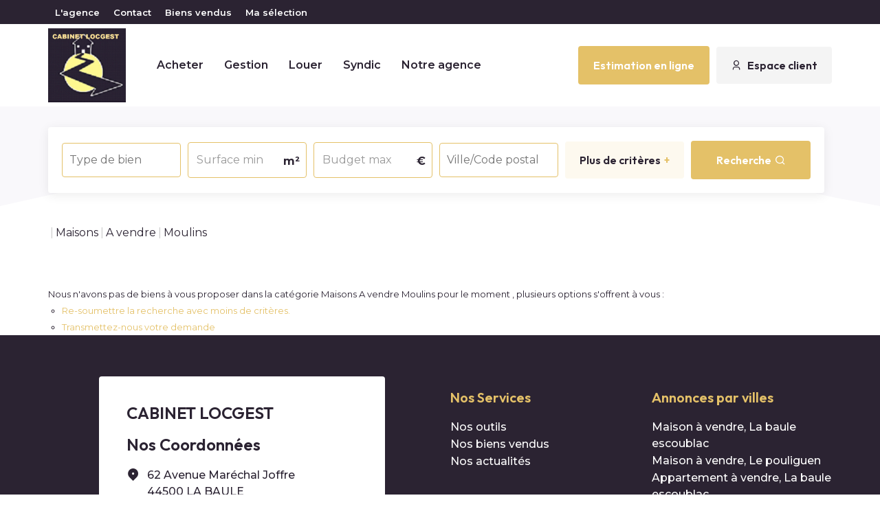

--- FILE ---
content_type: text/html; charset=UTF-8
request_url: https://www.cabinetlocgest.fr/type_bien/4-40-60/moulins.html
body_size: 2329
content:
<!DOCTYPE html>
<html lang="en">
<head>
    <meta charset="utf-8">
    <meta name="viewport" content="width=device-width, initial-scale=1">
    <title></title>
    <style>
        body {
            font-family: "Arial";
        }
    </style>
    <script type="text/javascript">
    window.awsWafCookieDomainList = [];
    window.gokuProps = {
"key":"AQIDAHjcYu/GjX+QlghicBgQ/7bFaQZ+m5FKCMDnO+vTbNg96AHtw8pLen2dEN9n92CmMvQ9AAAAfjB8BgkqhkiG9w0BBwagbzBtAgEAMGgGCSqGSIb3DQEHATAeBglghkgBZQMEAS4wEQQM/zDCpuqrC0R431hqAgEQgDu4QXsa2qjekBrLRTn7f7hzw61kovIseVHL7nyGVY+B5WoVcf9QIapTEEpEp7AgmmLMSRJi1dIpWTtX/w==",
          "iv":"CgAGSCMFagAABncF",
          "context":"QTGdDrND2r1a+T/Z1sGKV5/7fV3argrgeeTx94qZHFmcBSZIS3yPSJJgg0uO/oygg4MLu92hSWyL88bVAkJcrYh4UDsfPoTZfwAmmYyFGBykzOeyVVX+DqESMBSnB1wUWx+5Lw12J5PnTjiSHHA8womDyDpM6nHv6CYwoiLX8HW7AgMVQWDJGaXi/VIMxwjJuAl9UyT5iam3/zMzOCT5HOWjBwY3IJSEsVBt6lx4rfHvRTgzMgl8T4/xX3ubyvupNyqEw5VCjxKoZquzOpEXG3rmvPe2kO64wLCQACJpLZ3q5a9oK3ulEhNAq3SfLYNWXdwbJeS3FLXqnRaeMKJJw7Os4brl7UXYOU55NZZBGKcoppUUYjT6ueL3zKRMm7zbr+9bs4pTehtfooY8d7CJxT7m9EkyfW5sOzss0yBJZhNOz/W4K6gXPXOLh6ShSxffTJ/3+Vm68LOyaU/d735+2HXnatKYrKzBqgqj4bJOuVBjs/P5oqdW4lMogIvcjfnuAE/aUnzARuBjny6Z3DR3WHERHqK1FwcjVYtxiuAn4TcSJpVQtsH+gKXNuEutz3Sxixr1SzuxXz5qI/FY2P8HgPOJSZpt9SW4zQUmQmcvz52hcTn81m19Kiom3n8q3jcpp4fHI/oE5jBnZaLYi0iP2VVVNN1CKfO3CUr2kZksZzuLsevhjWGdjYd9HYcgnMUykn38N1hzwO1sszbd3XCW+iJi/O01ZV+evRL0t9gHf2FswtQIvnrfBtZnHCbhzdLYLR1+xM8uhfPsV15xruS5DPzKbUA03IDtSQ=="
};
    </script>
    <script src="https://7813e45193b3.47e58bb0.eu-west-3.token.awswaf.com/7813e45193b3/28fa1170bc90/1cc501575660/challenge.js"></script>
</head>
<body>
    <div id="challenge-container"></div>
    <script type="text/javascript">
        AwsWafIntegration.saveReferrer();
        AwsWafIntegration.checkForceRefresh().then((forceRefresh) => {
            if (forceRefresh) {
                AwsWafIntegration.forceRefreshToken().then(() => {
                    window.location.reload(true);
                });
            } else {
                AwsWafIntegration.getToken().then(() => {
                    window.location.reload(true);
                });
            }
        });
    </script>
    <noscript>
        <h1>JavaScript is disabled</h1>
        In order to continue, we need to verify that you're not a robot.
        This requires JavaScript. Enable JavaScript and then reload the page.
    </noscript>
</body>
</html>

--- FILE ---
content_type: text/css
request_url: https://www.cabinetlocgest.fr/templates/template_succell/catalog/css/home.css
body_size: 12748
content:
.clearfix {
  *zoom: 1;
}
.clearfix:before,
.clearfix:after {
  display: table;
  content: "";
  line-height: 0;
}
.clearfix:after {
  clear: both;
}
.hide-text {
  font: 0/0 a;
  color: transparent;
  text-shadow: none;
  background-color: transparent;
  border: 0;
}
.input-block-level {
  display: block;
  width: 100%;
  min-height: 30px;
  -webkit-box-sizing: border-box;
  -moz-box-sizing: border-box;
  box-sizing: border-box;
}
@font-face {
  font-family: 'Glyphicons Halflings';
  src: url('../../catalog/scripts/bootstrap-3/fonts/glyphicons-halflings-regular.woff') format('woff');
}
a {
  -webkit-transition: all 0.3s ease-in-out;
  -moz-transition: all 0.3s ease-in-out;
  -ms-transition: all 0.3s ease-in-out;
  -o-transition: all 0.3s ease-in-out;
  transition: all 0.3s ease-in-out;
  color: var(--color-2);
}
a:hover,
a:active,
a:focus {
  color: var(--color-2);
  text-decoration: none;
}
@keyframes gradient {
  0% {
    background-position: 0% 50%;
  }
  50% {
    background-position: 100% 50%;
  }
  100% {
    background-position: 0% 50%;
  }
}
@font-face {
  font-family: 'succell';
  src: url('../fonts/succell.eot?2kg7i1');
  src: url('../fonts/succell.eot?2kg7i1#iefix') format('embedded-opentype'), url('../fonts/succell.ttf?2kg7i1') format('truetype'), url('../fonts/succell.woff?2kg7i1') format('woff'), url('../fonts/succell.svg?2kg7i1#succell') format('svg');
  font-weight: normal;
  font-style: normal;
  font-display: block;
}
[class^="icon-"],
[class*=" icon-"] {
  /* use !important to prevent issues with browser extensions that change fonts */
  font-family: 'succell' !important;
  speak: never;
  font-style: normal;
  font-weight: normal;
  font-variant: normal;
  text-transform: none;
  line-height: 1;
  /* Better Font Rendering =========== */
  -webkit-font-smoothing: antialiased;
  -moz-osx-font-smoothing: grayscale;
}
.icon-add-line:before {
  content: "\e900";
}
.icon-arrow-down-s-line:before {
  content: "\e901";
}
.icon-arrow-left-s-line:before {
  content: "\e902";
}
.icon-arrow-right-line:before {
  content: "\e903";
}
.icon-arrow-right-s-line:before {
  content: "\e904";
}
.icon-arrow-up-s-line:before {
  content: "\e905";
}
.icon-calculator-fill:before {
  content: "\e906";
}
.icon-calculator-line:before {
  content: "\e907";
}
.icon-close-circle-fill:before {
  content: "\e908";
}
.icon-close-line:before {
  content: "\e909";
}
.icon-double-quotes-r:before {
  content: "\e90a";
}
.icon-facebook-circle-fill:before {
  content: "\e90b";
}
.icon-heart-add-fill:before {
  content: "\e90c";
}
.icon-heart-add-line:before {
  content: "\e90d";
}
.icon-home-5-line:before {
  content: "\e90e";
}
.icon-instagram-fill:before {
  content: "\e90f";
}
.icon-linkedin-box-fill:before {
  content: "\e910";
}
.icon-mail-line:before {
  content: "\e911";
}
.icon-map-pin-2-fill:before {
  content: "\e912";
}
.icon-map-pin-2-line:before {
  content: "\e913";
}
.icon-menu-3-fill:before {
  content: "\e914";
}
.icon-notification-2-line:before {
  content: "\e915";
}
.icon-phone-line:before {
  content: "\e916";
}
.icon-printer-fill:before {
  content: "\e917";
}
.icon-printer-line:before {
  content: "\e918";
}
.icon-search-line:before {
  content: "\e919";
}
.icon-share-fill:before {
  content: "\e91a";
}
.icon-share-line:before {
  content: "\e91b";
}
.icon-toggle-fill:before {
  content: "\e91c";
}
.icon-toggle-line:before {
  content: "\e91d";
}
.icon-user-3-line:before {
  content: "\e91e";
}
.icon-youtube-fill:before {
  content: "\e91f";
}
body {
  color: var(--color-texte);
  font-size: 16px;
  font-family: var(--font-2);
  background-color: var(--color-bg);
  line-height: 1.5em;
  overflow-x: hidden;
}
html {
  overflow-x: hidden;
  scroll-behavior: smooth;
}
html.active {
  overflow: hidden;
}
a {
  -webkit-transition: all 0.3s ease-in-out;
  -moz-transition: all 0.3s ease-in-out;
  -ms-transition: all 0.3s ease-in-out;
  -o-transition: all 0.3s ease-in-out;
  transition: all 0.3s ease-in-out;
}
a:hover,
a:focus {
  color: var(--color-2);
  outline: none;
}
::selection {
  background-color: var(--color-2);
  color: var(--color-3);
}
/* Firefox */
::-moz-selection {
  background-color: var(--color-2);
  color: var(--color-3);
}
h1,
h2 {
  margin: 0;
}
h1,
h2,
h3,
h4 {
  color: var(--color-titles);
  font-family: var(--font-1);
}
.btn {
  -webkit-transition: all 0.3s ease-in-out;
  -moz-transition: all 0.3s ease-in-out;
  -ms-transition: all 0.3s ease-in-out;
  -o-transition: all 0.3s ease-in-out;
  transition: all 0.3s ease-in-out;
  font-family: var(--font-1);
  -webkit-border-radius: var(--radius);
  border-radius: var(--radius);
  padding: 15px 20px;
  font-size: 16px;
  font-weight: 600;
  display: flex;
  align-items: center;
  justify-content: center;
}
.btn i {
  margin-right: 6px;
  font-size: 16px;
}
.btn.btn-primary {
  background-color: var(--color-2);
  color: var(--color-1);
  border: solid 2px var(--color-2);
}
.btn.btn-primary:hover,
.btn.btn-primary:active,
.btn.btn-primary:focus {
  background-color: var(--color-2-10);
  border-color: var(--color-2-50);
  color: var(--color-2);
}
.btn.btn-primary-lighter {
  background: var(--color-2-10);
}
.btn.btn-secondary {
  border: 2px solid var(--color-2);
  color: var(--color-2);
}
.btn.btn-secondary:hover,
.btn.btn-secondary:active,
.btn.btn-secondary:focus {
  background-color: var(--color-2);
  color: var(--color-bg);
  border-color: var(--color-2);
}
.btn.btn-tertiary {
  background: var(--color-btn);
  color: var(--color-titles);
}
.btn.btn-tertiary i {
  margin-left: 6px;
  margin-right: 0;
}
.btn.btn-white {
  box-shadow: 0px 3px 16px #0000000D;
  border: solid 1px #F4F4F4;
  padding: 12px;
}
.form-control {
  border-radius: var(--radius);
  color: var(--color-titles);
  font-size: 16px;
  height: auto;
  border: solid 1px var(--color-borders);
  box-shadow: none;
  min-height: 50px;
  padding: 14px 12px;
}
.form-control.btn {
  outline: none;
}
.form-control:focus {
  box-shadow: none;
  border-color: var(--color-2);
}
.select2-container {
  max-width: 100%;
}
.select2-container.select2-container--focus .select2-selection--multiple {
  border-color: var(--color-2);
}
.select2-container.select2-container--below .select2-search--inline .select2-search__field {
  padding-left: 10px;
}
.select2-container .select2-results__option--highlighted.select2-results__option--selectable {
  background-color: var(--color-2);
}
.select2-container .select2-results__option--selected {
  background-color: var(--color-2-10);
}
.select2-container .select2-selection--multiple {
  min-height: 50px;
  border: solid 1px var(--color-borders);
  border-radius: var(--radius);
  color: var(--color-titles);
  font-size: 16px;
}
.select2-container .select2-selection--multiple .select2-selection__choice {
  background-color: #fff;
}
.select2-container .select2-search--inline .select2-search__field {
  padding-top: 12px;
  margin-top: 0;
  height: 35px;
  padding-left: 5px;
}
.btn-group .caret {
  border: none;
}
.btn-group .caret::before {
  content: "\e901";
  font-family: "succell";
  position: absolute;
  top: -6px;
  right: 0px;
}
.btn-group.open .caret:before {
  content: "\e909";
}
.btn-group.open .dropdown-toggle {
  box-shadow: none;
}
.btn-default.focus,
.btn-default:focus {
  background: transparent;
  border-color: var(--color-2);
  outline: none;
}
.dropdown-toggle.btn-default:hover {
  border-color: var(--color-2);
  background-color: transparent;
}
.open > .dropdown-toggle.btn-default {
  background-color: transparent;
  border-color: var(--color-2);
}
.open > .dropdown-toggle.btn-default:hover {
  border-color: var(--color-2);
  background-color: transparent;
}
.open > .dropdown-toggle.btn-default:focus {
  border-color: var(--color-2);
  background-color: transparent;
}
.dropdown-menu {
  padding: 0;
}
.dropdown-menu > li > a:focus,
.dropdown-menu > li > a:hover {
  background: var(--color-2);
  color: white !important;
}
.dropdown-menu > li > a {
  padding: 10px 20px;
}
.bx-wrapper .bx-viewport {
  -moz-box-shadow: none;
  -webkit-box-shadow: none;
  box-shadow: none;
  border: 0;
  left: 0;
  background: transparent;
}
.bx-wrapper {
  max-width: 100% !important;
}
.cell-product {
  width: 100%;
  position: relative;
  border-radius: var(--radius);
  border: solid 1px var(--color-3);
  overflow: hidden;
  padding: 20px;
  box-shadow: 0px 8px 26px #0000000A;
  background: var(--color-1);
}
.cell-product a {
  text-decoration: none;
}
.cell-product .photo-product {
  height: 220px;
  width: 100%;
  position: relative;
  overflow: hidden;
  min-height: 270px;
  border-radius: var(--radius);
}
.cell-product .photo-product .photo,
.cell-product .photo-product .pictos-product {
  -webkit-transition: all 0.3s ease-in-out;
  -moz-transition: all 0.3s ease-in-out;
  -ms-transition: all 0.3s ease-in-out;
  -o-transition: all 0.3s ease-in-out;
  transition: all 0.3s ease-in-out;
}
.cell-product .photo-product .photo {
  height: 100%;
  width: 100%;
  object-fit: cover;
  -o-object-fit: cover;
  object-position: center;
  -o-object-position: center;
  border-radius: var(--radius);
  overflow: hidden;
}
.cell-product .photo-product .bulle-nego {
  position: absolute;
  right: 15px;
  bottom: 15px;
  z-index: 0;
}
.cell-product .photo-product .bulle-nego .photo-nego {
  overflow: hidden;
  border-radius: 50%;
  height: 60px;
  width: 60px;
}
.cell-product .photo-product .bulle-nego .photo-nego img {
  object-fit: cover;
  -o-object-fit: cover;
  object-position: center;
  -o-object-position: center;
  width: 100%;
  height: 100%;
}
.cell-product .photo-product .pictos-product {
  position: absolute;
  top: 10px;
  left: 10px;
  margin: 0 auto;
  color: var(--color-titles);
  font-size: 11px;
  font-weight: 600;
  display: flex;
  align-items: center;
  list-style: none;
  padding: 0;
}
.cell-product .photo-product .pictos-product .picto {
  background-color: #FFFFFF8D;
  border-radius: var(--radius);
  margin-right: 6px;
  padding: 4px 12px;
}
.cell-product .infos-product {
  margin-top: 0;
  padding: 10px 5px;
  background-color: var(--color-1);
  min-height: 165px;
}
.cell-product .infos-product .product-name {
  padding-bottom: 2px;
  font-size: 20px;
  font-weight: 500;
  color: var(--color-titles);
  margin-top: 30px;
}
.cell-product .infos-product .product-localisation {
  color: var(--color-texte);
  font-size: 14px;
  font-weight: 600;
  margin-top: 10px;
}
.cell-product .infos-product .infos-footer {
  display: flex;
  align-items: center;
  justify-content: space-between;
  margin-top: 25px;
}
.cell-product .infos-product .infos-footer .product-price {
  color: var(--color-2);
  font-size: 20px;
  font-weight: 600;
  width: 50%;
}
.cell-product .infos-product .infos-footer .product-price .price_honoraires_acquereur {
  display: block;
  margin-bottom: 10px;
}
.cell-product .infos-product .infos-footer .ctas {
  width: 50%;
  display: flex;
  align-items: center;
  justify-content: end;
}
.cell-product .infos-product .infos-footer .ctas .btn_buy_now i {
  margin: 0;
}
.cell-product:hover .photo-product .photo {
  transform: scale(1.1);
  transition-duration: 1s;
}
.boxes {
  padding: 100px 0 60px;
}
.boxes .row {
  display: flex;
  align-items: stretch;
  flex-wrap: wrap;
}
.boxes h3 {
  font-size: 24px;
  font-weight: 600;
  line-height: 1.5em;
  margin-top: 0;
}
.boxe-title {
  display: flex;
  align-items: center;
  justify-content: space-between;
  flex-wrap: wrap;
  margin-bottom: 50px;
  float: unset;
}
.boxe-title h2 {
  font-size: 28px;
  font-weight: 600;
}
.boxe-title h2 span {
  color: var(--color-2);
}
.rating {
  display: flex;
  flex-direction: column;
}
.rating .opinion-system,
.rating .widget-gs,
.rating .meilleur-agent {
  margin: 5px 0;
}
.rating .opinion-system iframe {
  max-width: 180px;
  padding: 5px;
  border-radius: 30px;
  box-shadow: 0 0 20px rgba(0, 0, 0, 0.1);
}
.rating .meilleur-agent .ma-widget-feedback.ma-widget-feedback--small {
  width: 250px;
  border-radius: 30px;
  padding: 10px;
  display: flex;
  align-items: center;
  justify-content: space-around;
  border: none;
  box-shadow: 0 0 20px rgba(0, 0, 0, 0.1);
}
.rating .meilleur-agent .ma-widget-feedback.ma-widget-feedback--small .ma-widget-feedback__logo {
  order: 1;
  width: 80px;
  padding: 0;
  margin: 0;
}
.rating .meilleur-agent .ma-widget-feedback.ma-widget-feedback--small .ma-widget-feedback__logo img {
  width: 100%;
  height: 100%;
}
.rating .meilleur-agent .ma-widget-feedback.ma-widget-feedback--small [id^="ma_w_content"],
.rating .meilleur-agent .ma-widget-feedback.ma-widget-feedback--small [id*="ma_w_content"] {
  order: 2;
}
.rating .meilleur-agent .ma-widget-feedback.ma-widget-feedback--small [id^="ma_w_content"] .ma-widget-feedback-stars,
.rating .meilleur-agent .ma-widget-feedback.ma-widget-feedback--small [id*="ma_w_content"] .ma-widget-feedback-stars {
  margin: 0;
}
.google_maps {
  color: var(--color-2) !important;
}
#header {
  width: 100%;
  position: relative;
}
#header a {
  text-decoration: none;
  color: var(--color-titles);
}
#header a:hover {
  color: var(--color-2);
}
#header .btn-tertiary {
  margin-left: 10px;
}
#header .btn-secondary:hover {
  color: var(--color-1);
}
#header .header-menu-top {
  width: 100%;
  background: var(--color-bg-menu-top);
  height: 35px;
  position: relative;
  z-index: 10;
  top: 0;
  -webkit-transition: all 0.3s ease-in-out;
  -moz-transition: all 0.3s ease-in-out;
  -ms-transition: all 0.3s ease-in-out;
  -o-transition: all 0.3s ease-in-out;
  transition: all 0.3s ease-in-out;
}
#header .header-menu-top.fixed,
#header .header-menu-top.home {
  position: fixed;
  left: 0;
  top: 0;
}
#header .header-menu-top .menu-top ul {
  display: flex;
  align-items: center;
  justify-content: end;
  padding: 0;
  margin: 0;
  height: 35px;
}
#header .header-menu-top .menu-top ul .lang-select {
  text-transform: uppercase;
  border: solid 1px var(--color-titles);
  border-radius: 50%;
  padding: 4px;
  font-size: 10px;
}
#header .header-menu-top .menu-top ul .lang-select:hover {
  border: solid 1px var(--color-2);
}
#header .header-menu-top .menu-top ul li {
  list-style-type: none;
  font-weight: 500;
  margin: 0 10px;
  font-size: 13px;
}
#header .header-menu-top .menu-top ul li:last-child {
  margin-right: 0;
}
#header .header-menu-top .menu-top ul li a {
  color: var(--color-menu-top);
}
#header .header-menu-top .menu-top ul li a:hover {
  color: var(--color-2);
}
#header .header-menu {
  width: 100%;
  background-color: var(--color-bg);
  height: var(--height-logo);
  position: relative;
  top: 0;
  z-index: 10;
  -webkit-transition: all 0.3s ease-in-out;
  -moz-transition: all 0.3s ease-in-out;
  -ms-transition: all 0.3s ease-in-out;
  -o-transition: all 0.3s ease-in-out;
  transition: all 0.3s ease-in-out;
}
#header .header-menu.fixed,
#header .header-menu.home {
  position: fixed;
  left: 0;
  top: 35px;
}
#header .header-menu.fixed.active,
#header .header-menu.home.active {
  position: fixed;
}
#header .header-menu.home .menu-mobile #burger_mobile .square-burger span {
  background: black;
}
#header .header-menu.active {
  position: fixed;
}
#header .header-menu .col {
  display: flex;
  align-items: center;
  max-height: 100%;
  z-index: 0;
}
#header .header-menu .logo-header {
  padding: 5px 20px;
  background: var(--color-bg);
  height: calc(35px + var(--height-logo));
  margin-top: -35px;
  width: auto;
  max-width: 200px;
}
#header .header-menu .logo-header img {
  height: 100%;
  max-width: 100%;
  object-fit: contain;
  -o-object-fit: contain;
  object-position: center;
  -o-object-position: center;
}
#header .header-menu .menu-content {
  display: flex;
  justify-content: space-between;
  width: 100%;
}
#header .header-menu .menu-content .btn-primary {
  color: white;
}
#header .header-menu .menu-content .btn-primary:hover {
  color: var(--color-2);
}
#header .header-menu .menu-content .menu-desktop {
  width: 100%;
  display: flex;
  align-items: center;
}
#header .header-menu .menu {
  padding-left: 30px;
  height: 100%;
}
#header .header-menu .menu ul {
  display: flex;
  align-items: center;
  padding: 0;
  margin: 0;
  height: 100%;
  transition: all 0.4s cubic-bezier(0.93, 0.88, 0.1, 0.8);
}
#header .header-menu .menu ul li {
  height: 100%;
  list-style-type: none;
  margin: 0 15px;
  font-size: 16px;
  font-weight: 500;
  position: relative;
}
#header .header-menu .menu ul li a {
  transition: all 0.5s ease-in-out;
  position: relative;
  display: flex;
  align-items: center;
  height: 100%;
}
#header .header-menu .menu ul li a:hover {
  color: var(--color-2);
}
#header .header-menu .menu ul li a svg {
  width: 15px;
  margin-left: 5px;
}
#header .header-menu .menu ul li:hover > ul {
  opacity: 1;
  height: auto;
  overflow: visible;
  top: 35px;
  z-index: 0;
}
#header .header-menu .menu ul li ul {
  position: absolute;
  background: var(--color-bg);
  border-radius: var(--radius);
  flex-direction: column;
  align-items: flex-start;
  left: 0;
  top: -10px;
  width: max-content;
  opacity: 0;
  height: 0;
  overflow: hidden;
  padding: 15px 10px;
  box-shadow: 0px 3px 16px #0000000D;
  margin-top: 10px;
  z-index: -1;
}
#header .header-menu .menu ul li ul li {
  padding: 5px 0;
}
#header .header-menu .ctas {
  display: flex;
  align-items: center;
  justify-content: flex-end;
}
#header .header-menu .ctas .btn-selection i {
  font-size: 30px;
}
#header .header-menu .ctas .btn-tertiary i {
  margin: 0 8px 0 0;
}
#header .header-menu #menu_mobile {
  height: 0;
  overflow: hidden;
  position: fixed;
  top: 100%;
  left: 0;
  padding: 0;
  width: 100%;
  background: var(--color-3);
  padding: 0 20px;
  -webkit-transition: all 0.3s ease-in-out;
  -moz-transition: all 0.3s ease-in-out;
  -ms-transition: all 0.3s ease-in-out;
  -o-transition: all 0.3s ease-in-out;
  transition: all 0.3s ease-in-out;
}
#header .header-menu #menu_mobile .menu,
#header .header-menu #menu_mobile .menu-top {
  height: auto;
  width: 100%;
  padding-left: 0;
}
#header .header-menu #menu_mobile .menu .list-links,
#header .header-menu #menu_mobile .menu-top .list-links {
  padding: 0;
  flex-direction: column;
  justify-content: center;
}
#header .header-menu #menu_mobile .menu .list-links li,
#header .header-menu #menu_mobile .menu-top .list-links li {
  padding: 20px;
  border-bottom: solid 1px var(--color-borders-30);
  width: 100%;
}
#header .header-menu #menu_mobile .menu .list-links li a,
#header .header-menu #menu_mobile .menu-top .list-links li a {
  width: 100%;
  display: flex;
  justify-content: space-between;
}
#header .header-menu #menu_mobile .menu .list-links li a.dropdown-arrow svg,
#header .header-menu #menu_mobile .menu-top .list-links li a.dropdown-arrow svg {
  -webkit-transition: all 0.4s ease-in-out;
  -moz-transition: all 0.4s ease-in-out;
  -ms-transition: all 0.4s ease-in-out;
  -o-transition: all 0.4s ease-in-out;
  transition: all 0.4s ease-in-out;
}
#header .header-menu #menu_mobile .menu .list-links li a.dropdown-arrow.active svg,
#header .header-menu #menu_mobile .menu-top .list-links li a.dropdown-arrow.active svg {
  transform: rotate(180deg);
}
#header .header-menu #menu_mobile .menu .list-links > li > ul,
#header .header-menu #menu_mobile .menu-top .list-links > li > ul {
  position: relative;
  display: none;
  top: 0;
  height: auto;
  opacity: 1;
  overflow: visible;
  z-index: 0;
  width: 100%;
  -webkit-transition: all 0s ease-in-out;
  -moz-transition: all 0s ease-in-out;
  -ms-transition: all 0s ease-in-out;
  -o-transition: all 0s ease-in-out;
  transition: all 0s ease-in-out;
}
#header .header-menu #menu_mobile .menu .list-links > li > ul li,
#header .header-menu #menu_mobile .menu-top .list-links > li > ul li {
  background: transparent;
  text-align: center;
  margin: 0;
  border-bottom: none;
  padding: 10px;
}
#header .header-menu #menu_mobile .menu .list-links > li > ul li a,
#header .header-menu #menu_mobile .menu-top .list-links > li > ul li a {
  color: var(--color-titles);
  font-size: 13px;
}
#header .header-menu #menu_mobile .menu-top li,
#header .header-menu #menu_mobile .menu-top-top li {
  list-style-type: none;
}
#header .header-menu #menu_mobile .menu-top .langue,
#header .header-menu #menu_mobile .menu-top-top .langue {
  display: none;
}
#header .header-menu #menu_mobile .header-reseaux {
  width: 100%;
  padding-bottom: 10rem;
}
#header .header-menu #menu_mobile .header-reseaux .list-links {
  display: flex;
  justify-content: center;
  margin: 20px 0;
  padding-left: 0;
}
#header .header-menu #menu_mobile .header-reseaux li {
  padding: 6px;
  border-radius: 50%;
  background: var(--color-2);
  list-style-type: none;
  margin: 0 5px;
}
#header .header-menu #menu_mobile .header-reseaux li a {
  display: flex;
  align-items: center;
}
#header .header-menu #menu_mobile .header-reseaux li i {
  color: var(--color-1);
  font-size: 30px;
}
#header .header-menu #menu_mobile .header-reseaux img {
  width: 20px;
  margin: 0 auto;
}
#header .header-menu #menu_mobile .ctas {
  margin-top: 2rem;
  justify-content: center;
  flex-direction: column;
  align-items: stretch;
  padding: 0 20px;
}
#header .header-menu #menu_mobile .ctas .btn-tertiary {
  margin: 10px 0 0;
}
#header .header-menu #menu_mobile .ctas .btn-primary {
  color: var(--color-1);
}
#header .header-menu #menu_mobile.active {
  padding: 10rem 0 0;
  position: fixed;
  overflow: scroll;
  height: 100vh;
  top: -10px;
  z-index: 1;
}
#header .header-menu .menu-mobile {
  position: absolute;
  top: 10px;
  right: 15px;
  height: 100%;
  padding: 10px;
  z-index: 2;
}
#header .header-menu .menu-mobile #burger_mobile {
  padding: 5px;
  display: flex;
  align-items: center;
  justify-content: center;
}
#header .header-menu .menu-mobile #burger_mobile .square-burger {
  width: 40px;
  height: 40px;
  padding: 12px 5px;
  border-radius: 3px;
  cursor: pointer;
  display: flex;
  flex-direction: column;
  align-items: flex-end;
}
#header .header-menu .menu-mobile #burger_mobile .square-burger span {
  display: block;
  background: var(--color-titles);
  width: 20px;
  height: 2px;
  -webkit-border-radius: 3px;
  -moz-border-radius: 3px;
  border-radius: 3px;
  -webkit-transition: .25s margin .25s, .25s transform;
  -moz-transition: .25s margin .25s, .25s transform;
  transition: .25s margin .25s, .25s transform;
}
#header .header-menu .menu-mobile #burger_mobile .square-burger span:nth-child(1) {
  margin-bottom: 5px;
}
#header .header-menu .menu-mobile #burger_mobile .square-burger span:nth-child(3) {
  margin-top: 5px;
}
#header .header-menu .menu-mobile #burger_mobile.active .square-burger {
  padding: 10px 5px;
}
#header .header-menu .menu-mobile #burger_mobile.active .square-burger span {
  -webkit-transition: .25s margin, .25s transform .25s;
  -moz-transition: .25s margin, .25s transform .25s;
  transition: .25s margin, .25s transform .25s;
  background: var(--color-titles);
}
#header .header-menu .menu-mobile #burger_mobile.active .square-burger span:nth-child(1) {
  margin-top: 10px;
  margin-bottom: 1px;
}
#header .header-menu .menu-mobile #burger_mobile.active .square-burger span:nth-child(1),
#header .header-menu .menu-mobile #burger_mobile.active .square-burger span:nth-child(2) {
  transform: rotate(45deg);
}
#header .header-menu .menu-mobile #burger_mobile.active .square-burger span:nth-child(2) {
  margin-top: -3px;
}
#header .header-menu .menu-mobile #burger_mobile.active .square-burger span:nth-child(3) {
  margin-top: -2px;
  transform: rotate(135deg);
}
#header .menu-bottom-mobile {
  position: fixed;
  z-index: 2;
  bottom: 0;
  left: 0;
  width: 100%;
  background: var(--color-bg);
  padding: 20px 0;
  box-shadow: 0px 3px 56px #00000015;
}
#header .menu-bottom-mobile ul {
  display: flex;
  align-items: center;
  padding: 0;
  margin: 0;
}
#header .menu-bottom-mobile ul li {
  width: 25%;
  list-style-type: none;
}
#header .menu-bottom-mobile ul li.active {
  position: relative;
}
#header .menu-bottom-mobile ul li.active a,
#header .menu-bottom-mobile ul li.active i {
  color: var(--color-2);
}
#header .menu-bottom-mobile ul li.active:after {
  content: "";
  width: 100%;
  bottom: -20px;
  left: 0;
  position: absolute;
  border-bottom: solid 2px var(--color-2);
}
#header .menu-bottom-mobile ul li a {
  display: flex;
  flex-direction: column;
  align-items: center;
}
#header .menu-bottom-mobile ul li a i {
  font-size: 1.4em;
  margin-bottom: 8px;
}
#header .menu-bottom-mobile ul li a span {
  font-size: 12px;
}
#header #box_slider_header {
  width: 100%;
  height: 270px;
  position: relative;
  display: flex;
  flex-direction: column;
  justify-content: flex-end;
}
#header #box_slider_header #video_header {
  height: 100%;
  width: 100%;
  position: absolute;
  top: 0;
  z-index: -1;
  left: 0;
  object-fit: cover;
  -o-object-fit: cover;
  object-position: center;
  -o-object-position: center;
}
#header #box_slider_header .slider-top {
  height: 100%;
  width: 100%;
  position: absolute;
  top: 0;
  z-index: -2;
  left: 0;
}
#header #box_slider_header .slider-top .bx-wrapper {
  height: 100%;
  margin: 0;
}
#header #box_slider_header .slider-top .bx-wrapper .bx-viewport {
  -moz-box-shadow: none;
  -webkit-box-shadow: none;
  box-shadow: none;
  border: 0;
  left: 0;
  background: transparent;
  height: 100% !important;
  min-height: 100%;
  max-height: 100%;
}
#header #box_slider_header .slider-top #slider_header {
  height: 100%;
}
#header #box_slider_header .slider-top #slider_header .slider-item {
  height: 100%;
}
#header #box_slider_header .slider-top #slider_header .slider-item img {
  height: 100%;
  width: 100%;
  object-fit: cover;
  -o-object-fit: cover;
  object-position: center;
  -o-object-position: center;
}
#header #box_slider_header .widgets-home-container {
  display: flex;
}
#header #box_slider_header .widgets-home-container .opinion-system,
#header #box_slider_header .widgets-home-container .widget-gs,
#header #box_slider_header .widgets-home-container .meilleur-agent {
  display: flex;
  justify-content: center;
}
#header #box_slider_header .widgets-home-container.center {
  justify-content: center;
}
#header #box_slider_header .widgets-home-container.right {
  justify-content: flex-end;
}
#header #box_slider_header .header-home {
  width: 100%;
}
#header #box_slider_header .header-home .search-home-container {
  display: flex;
}
#header #box_slider_header .header-home .search-home-container.center {
  justify-content: center;
}
#header #box_slider_header .header-home .search-home-container.right {
  justify-content: flex-end;
}
#header #box_slider_header .header-home .header-content {
  width: 100%;
  color: var(--color-titles);
  background: var(--color-1);
  border-radius: var(--radius);
  padding: 35px;
  box-shadow: 0px 43px 56px #00000015;
  position: relative;
  bottom: -20px;
}
#header #box_slider_header .header-home .header-content h1 {
  font-family: var(--font-2);
  font-size: 32px;
  font-weight: 700;
  width: 100%;
  margin-bottom: 10px;
  line-height: 1.5em;
}
#header #box_slider_header .header-home .header-content h2 {
  font-size: 14px;
  color: var(--color-texte);
}
.page_home #header #box_slider_header {
  height: 90vh;
}
.page_home #box_search {
  margin-top: 30px;
  padding: 0;
}
.page_home #box_search .box_search .input-search.input-submit .submit-button i {
  margin: 0 5px 0 0;
}
.shape-head {
  background: var(--color-3);
  position: absolute;
  width: 100%;
  top: 100px;
  left: 0;
  z-index: 0;
  height: 200px;
  clip-path: polygon(95% 94%, 100% 100%, 100% 0%, 0% 0%, 0% 100%, 7% 90%, 17% 80%, 28% 72%, 39% 67%, 52% 66%, 62% 67%, 70% 70%, 79% 76%, 88% 84%);
}
.shape-head.product {
  height: 300px;
  background: var(--color-bg);
  background: linear-gradient(0deg, var(--color-bg) 0%, var(--color-3) 100%);
}
#box_search {
  position: relative;
  width: 100%;
  padding: 30px 0;
}
#box_search .box_search,
#box_search .box_search_listing {
  width: 99%;
  position: relative;
}
#box_search .box_search .btn-edit-search,
#box_search .box_search_listing .btn-edit-search {
  width: 100%;
  margin-bottom: 0px;
  -webkit-transition: all 0.3s ease-in-out;
  -moz-transition: all 0.3s ease-in-out;
  -ms-transition: all 0.3s ease-in-out;
  -o-transition: all 0.3s ease-in-out;
  transition: all 0.3s ease-in-out;
}
#box_search .box_search .btn-edit-search .btn-toggle-search,
#box_search .box_search_listing .btn-edit-search .btn-toggle-search {
  width: 100%;
}
#box_search .box_search .btn-edit-search.active,
#box_search .box_search_listing .btn-edit-search.active {
  margin-bottom: 10px;
}
#box_search .box_search .col-addon,
#box_search .box_search_listing .col-addon {
  position: relative;
}
#box_search .box_search .col-addon .addon-right,
#box_search .box_search_listing .col-addon .addon-right {
  font-weight: bold;
  position: absolute;
  top: 30%;
  right: 15px;
  color: var(--color-texte);
}
#box_search .box_search .input-search,
#box_search .box_search_listing .input-search {
  width: 100%;
}
#box_search .box_search .input-search.input-submit,
#box_search .box_search_listing .input-search.input-submit {
  margin-bottom: 0;
}
#box_search .box_search .input-search.input-submit .submit-button,
#box_search .box_search_listing .input-search.input-submit .submit-button {
  width: 100%;
}
#box_search .box_search .input-search.input-submit .submit-button i,
#box_search .box_search_listing .input-search.input-submit .submit-button i {
  margin: 0 0 0 5px;
}
#box_search .box_search .links-more-criteria a,
#box_search .box_search_listing .links-more-criteria a,
#box_search .box_search .links-more-criteria-listing a,
#box_search .box_search_listing .links-more-criteria-listing a {
  color: var(--color-2);
}
#box_search .box_search .links-more-criteria span,
#box_search .box_search_listing .links-more-criteria span,
#box_search .box_search .links-more-criteria-listing span,
#box_search .box_search_listing .links-more-criteria-listing span {
  color: var(--color-titles);
  margin-right: 5px;
  font-weight: 600;
}
#box_search .box_search .links-more-criteria span:hover,
#box_search .box_search_listing .links-more-criteria span:hover,
#box_search .box_search .links-more-criteria-listing span:hover,
#box_search .box_search_listing .links-more-criteria-listing span:hover {
  text-decoration: underline;
  text-decoration-color: var(--color-2);
  text-underline-offset: 5px;
}
#box_search .box_search .links-more-criteria,
#box_search .box_search_listing .links-more-criteria {
  padding: 12px 0;
}
#box_search .box_search .bs-searchbox .form-control[type="text"],
#box_search .box_search_listing .bs-searchbox .form-control[type="text"] {
  padding: 15px 12px;
}
#box_search .box_search .col-addon .addon-right {
  right: 25px;
  top: 20%;
}
#box_search .box_search .input-search {
  margin-bottom: 20px;
}
#box_search .box_search .search-vendre,
#box_search .box_search .search-estimer {
  display: flex;
  flex-direction: column;
}
#box_search .box_search .search-vendre .btn-primary,
#box_search .box_search .search-estimer .btn-primary {
  color: var(--color-1);
  margin-bottom: 10px;
}
#box_search .box_search .search-vendre .btn-primary:hover,
#box_search .box_search .search-estimer .btn-primary:hover {
  color: var(--color-2);
}
#box_search .box_search .search-vendre .form-control,
#box_search .box_search .search-estimer .form-control {
  margin-bottom: 10px;
}
#box_search .box_search .search-vendre .box-estim-1 .input-field,
#box_search .box_search .search-estimer .box-estim-1 .input-field {
  position: relative;
}
#box_search .box_search .search-vendre .box-estim-1 .input-field i,
#box_search .box_search .search-estimer .box-estim-1 .input-field i {
  position: absolute;
  right: 10px;
  top: 30%;
  color: var(--color-borders);
  font-size: 1.5em;
}
#box_search .box_search .col-transaction {
  position: relative;
}
#box_search .box_search .col-transaction .control-label {
  position: absolute;
  top: -10px;
  left: 25px;
  font-size: 12px;
  color: var(--color-texte);
  padding: 0 5px;
  background: var(--color-1);
}
#box_search .box_search .col-transaction .form-control .btn {
  padding: 20px 12px 8px;
}
#box_search .box_search_listing {
  background: var(--color-1);
  border-radius: var(--radius);
  padding: 20px 30px;
  box-shadow: 0px 3px 16px #00000014;
}
#box_search .box_search_listing .links-more-criteria {
  margin-bottom: 0px;
  text-align: center;
}
#box_search .box_search_listing .col-xs-12 {
  padding-left: 5px;
  padding-right: 5px;
  margin-top: 0;
}
#box_search .box_search_listing .col-lg-6 {
  margin-top: 15px;
}
#box_search .box_search_listing .search-col {
  display: flex;
  align-items: center;
  flex-wrap: wrap;
}
.breadcrumb {
  background: transparent;
  margin-bottom: 0;
  padding: 15px 0;
}
.breadcrumb a {
  color: var(--color-titles);
}
.breadcrumb > li {
  vertical-align: middle;
}
.breadcrumb > li + li:before {
  padding: 0 3px;
  content: "\007c";
}
.breadcrumb .fa-home:before {
  content: var(--home);
  font-family: var(--font-2);
  font-size: 16px;
  color: var(--color-2);
  text-decoration: underline;
}
.breadcrumb .fa-2x {
  font-size: 1em;
}
.entry-header {
  text-align: center;
}
.entry-header .entry-title {
  border: none;
  margin-bottom: 20px;
  padding-bottom: 0;
  font-family: var(--font-2);
  font-size: 45px;
  color: var(--color-2);
  font-weight: 600;
}
#modal_search .modal-header,
#modal_search .modal-footer,
#modal_search .modal-body {
  border: none;
}
#modal_search .modal-header .modal-title,
#modal_search .modal-footer .modal-title,
#modal_search .modal-body .modal-title {
  font-size: 24px;
  font-weight: 700;
  text-align: center;
  padding: 50px 0 0;
}
#modal_search .modal-header .close,
#modal_search .modal-footer .close,
#modal_search .modal-body .close {
  position: absolute;
  right: 0;
  top: 7px;
  color: var(--color-2);
  border-radius: 50%;
  padding: 0 4px;
  opacity: 1;
}
#modal_search .modal-header .close i,
#modal_search .modal-footer .close i,
#modal_search .modal-body .close i {
  font-size: 30px;
}
#modal_search .modal-header .btn-primary,
#modal_search .modal-footer .btn-primary,
#modal_search .modal-body .btn-primary {
  width: 100%;
}
#modal_search .modal-header {
  padding: 20px 60px 20px;
}
#modal_search .modal-footer {
  padding: 10px 60px 50px;
}
#modal_search .modal-body {
  padding: 30px 60px 0;
}
#modal_search .control-label {
  color: var(--color-titles);
}
#modal_search .form-control {
  margin-bottom: 15px;
  border-radius: var(--radius);
  height: auto;
  border: solid 1px var(--color-borders);
  box-shadow: none;
  height: 50px;
}
#modal_search .form-control::placeholder {
  opacity: 0;
}
#box_home_disclaimer .boxe-picture,
#box_home_disclaimer .boxe-left,
#box_home_disclaimer .boxe-right {
  border-radius: var(--radius);
  min-height: 100%;
  display: flex;
  flex-direction: column;
  justify-content: space-between;
}
#box_home_disclaimer .boxe-picture .btnPerso,
#box_home_disclaimer .boxe-left .btnPerso,
#box_home_disclaimer .boxe-right .btnPerso {
  width: max-content;
}
#box_home_disclaimer .boxe-picture img {
  object-fit: cover;
  -o-object-fit: cover;
  object-position: center;
  -o-object-position: center;
  width: 100%;
  height: 100%;
  border-radius: var(--radius);
}
#box_home_disclaimer .boxe-left {
  border: solid 2px var(--color-btn);
  padding: 30px 20px;
  background: var(--color-1);
}
#box_home_disclaimer .boxe-left p {
  color: var(--color-texte);
}
#box_home_disclaimer .boxe-right {
  background: var(--color-2);
  padding: 30px 20px;
}
#box_home_disclaimer .boxe-right .btn {
  border: solid 2px var(--color-1);
}
#box_home_disclaimer .boxe-right .btn:hover {
  background: var(--color-1);
}
#box_home_disclaimer .boxe-right p,
#box_home_disclaimer .boxe-right h3 {
  color: var(--color-1);
}
#box_home_selection {
  width: 100%;
  position: relative;
  padding: 80px 0;
}
#box_home_selection .container-slider-selection {
  position: relative;
}
#box_home_selection .container-slider-selection .bx-wrapper {
  min-width: 100%;
  margin: 0;
}
#box_home_selection .container-slider-selection .bx-wrapper .bx-viewport {
  overflow: visible !important;
  position: relative;
}
#box_home_selection .container-slider-selection .bx-wrapper .bx-viewport:before {
  content: "";
  position: absolute;
  right: 100%;
  background: var(--color-bg);
  height: 110%;
  width: 800px;
  z-index: 2;
}
#box_home_selection .controls-slider-selection .btn-slide {
  -webkit-transition: all 0.3s ease-in-out;
  -moz-transition: all 0.3s ease-in-out;
  -ms-transition: all 0.3s ease-in-out;
  -o-transition: all 0.3s ease-in-out;
  transition: all 0.3s ease-in-out;
  z-index: 1;
  position: absolute;
  top: calc(50% - 20px);
  padding: 12px;
  -webkit-border-radius: 30px;
  border-radius: 30px;
  width: 60px;
  height: 60px;
  line-height: 34px;
  font-size: 20px;
  color: var(--color-2);
  background: var(--color-1);
  box-shadow: 0px 12px 36px #00000014;
}
#box_home_selection .controls-slider-selection .btn-slide i {
  font-size: 1.8em;
}
#box_home_selection .controls-slider-selection .btn-slide:hover {
  box-shadow: 0px 12px 36px #00000024;
}
#box_home_selection .controls-slider-selection .btn-prev {
  left: -30px;
}
#box_home_selection .controls-slider-selection .btn-next {
  right: -20px;
}
#box_home_agence {
  background-color: var(--color-3);
  padding: 60px 0;
}
#box_home_agence .row {
  display: flex;
  align-items: stretch;
  flex-wrap: wrap;
}
#box_home_agence .card {
  background-color: var(--color-1);
}
#box_home_agence .card .card-img {
  overflow: hidden;
  height: 100%;
}
#box_home_agence .card .card-img img {
  object-fit: cover;
  -o-object-fit: cover;
  object-position: center;
  -o-object-position: center;
  width: 100%;
  height: 100%;
}
#box_home_agence .card .card-block {
  padding: 80px;
}
#box_home_agence .card .card-block .card-title {
  margin-top: 10px;
  font-size: 28px;
  font-weight: 600;
}
#box_home_agence .card .card-block .card-title b {
  color: var(--color-2);
}
#box_home_agence .card .card-block .card-text {
  margin: 12px 0 0;
  font-size: 15px;
  line-height: 1.6em;
}
#box_home_agence .card .card-block .links-agence {
  display: flex;
  align-items: center;
  margin-top: 20px;
}
#box_home_agence .card .card-block .links-agence .link {
  text-decoration: underline;
  text-underline-offset: 5px;
  margin-left: 40px;
}
#box_home_temoignages {
  padding: 80px 0;
}
#box_home_temoignages .title {
  display: flex;
  align-items: center;
  justify-content: space-between;
  margin-bottom: 35px;
}
#box_home_temoignages .title h2 {
  font-size: 24px;
  font-weight: 600;
}
#box_home_temoignages .title span {
  color: var(--color-2);
}
#box_home_temoignages .container-slider-temoignages {
  padding-right: 65px;
  position: relative;
}
#box_home_temoignages .container-slider-temoignages .bx-wrapper .bx-viewport {
  min-height: 500px;
  padding: 5px 15px;
}
#box_home_temoignages .container-slider-temoignages .bx-wrapper #slider_temoignages .item-slider {
  box-shadow: 0px 8px 26px #0000000A;
  border: solid 1px var(--color-3);
  padding: 35px;
  max-width: 100%;
  color: var(--color-titles);
}
#box_home_temoignages .container-slider-temoignages .bx-wrapper #slider_temoignages .item-slider .commentaire {
  font-weight: 600;
}
#box_home_temoignages .container-slider-temoignages .bx-wrapper #slider_temoignages .item-slider .commentaire .comment {
  display: block;
  margin: 15px 0 20px;
}
#box_home_temoignages .container-slider-temoignages .bx-wrapper #slider_temoignages .item-slider .commentaire .auteur {
  display: flex;
  align-items: center;
  justify-content: space-between;
  font-size: 18px;
}
#box_home_temoignages .container-slider-temoignages .bx-wrapper #slider_temoignages .item-slider .commentaire .auteur i {
  color: var(--color-2);
  font-size: 26px;
}
#box_home_temoignages .container-slider-temoignages .bx-wrapper #slider_temoignages .item-slider .origine {
  display: flex;
  align-items: center;
  justify-content: space-between;
  flex-wrap: wrap;
  font-weight: 600;
}
#box_home_temoignages .container-slider-temoignages .bx-wrapper #slider_temoignages .item-slider .origine .rate {
  display: flex;
  align-items: center;
}
#box_home_temoignages .container-slider-temoignages .bx-wrapper #slider_temoignages .item-slider .origine .rate .stars {
  display: flex;
  align-items: center;
  margin-right: 10px;
}
#box_home_temoignages .container-slider-temoignages .bx-wrapper #slider_temoignages .item-slider .origine .rate svg {
  width: 16px;
}
#box_home_temoignages .container-slider-temoignages .bx-wrapper #slider_temoignages .item-slider .origine .rate img {
  width: 28px;
}
#box_home_temoignages .container-slider-temoignages .controls-slider-temoignages .btn-next {
  position: absolute;
  left: 35%;
  cursor: pointer;
  padding: 12px;
  -webkit-border-radius: 30px;
  border-radius: 30px;
  width: 60px;
  height: 60px;
  line-height: 34px;
  font-size: 20px;
  color: var(--color-2);
  background: var(--color-1);
  box-shadow: 0px 12px 36px #00000014;
  bottom: 0;
}
#box_home_temoignages .container-slider-temoignages .controls-slider-temoignages .btn-next i {
  font-size: 1.8em;
}
#box_home_temoignages .container-slider-temoignages .controls-slider-temoignages .btn-next:hover {
  box-shadow: 0px 12px 36px #00000024;
}
#box_home_temoignages .visuel-temoignages {
  max-height: 500px;
  border-radius: var(--radius);
}
#box_home_temoignages .visuel-temoignages img {
  object-fit: cover;
  -o-object-fit: cover;
  object-position: center;
  -o-object-position: center;
  width: 100%;
  height: 100%;
}
#box_home_actualites {
  background-color: var(--color-3);
  padding: 80px 0;
}
#box_home_actualites .container-slider-news {
  position: relative;
}
#box_home_actualites .bx-wrapper {
  background: transparent;
}
#box_home_actualites .bx-wrapper .bx-viewport {
  min-height: 500px;
  overflow: visible !important;
}
#box_home_actualites .bx-wrapper .bx-viewport:before {
  content: "";
  position: absolute;
  right: 100%;
  background: var(--color-3);
  height: 110%;
  width: 800px;
  z-index: 2;
}
#box_home_actualites .panel-actu.bx-clone {
  display: none;
}
#box_home_actualites .panel-actu .panel-img {
  border-radius: var(--radius);
  overflow: hidden;
  height: 500px;
  display: flex;
  align-items: center;
  justify-content: center;
  position: relative;
}
#box_home_actualites .panel-actu .panel-img img {
  object-fit: cover;
  -o-object-fit: cover;
  object-position: center;
  -o-object-position: center;
  width: 100%;
  height: 100%;
  position: absolute;
  top: 0;
  left: 0;
  -webkit-transition: all 0.3s ease-in-out;
  -moz-transition: all 0.3s ease-in-out;
  -ms-transition: all 0.3s ease-in-out;
  -o-transition: all 0.3s ease-in-out;
  transition: all 0.3s ease-in-out;
}
#box_home_actualites .panel-actu .panel-img .text-hover {
  visibility: hidden;
  color: var(--color-1);
  z-index: 1;
  font-weight: 600;
  font-size: 16px;
  text-decoration: underline;
  -webkit-transition: all 0.3s ease-in-out;
  -moz-transition: all 0.3s ease-in-out;
  -ms-transition: all 0.3s ease-in-out;
  -o-transition: all 0.3s ease-in-out;
  transition: all 0.3s ease-in-out;
}
#box_home_actualites .panel-actu .panel-body {
  padding: 0 30px;
}
#box_home_actualites .panel-actu .panel-body .panel-title {
  color: var(--color-titles);
  font-weight: 600;
  font-size: 24px;
  margin-top: 25px;
  line-height: 1.4em;
}
#box_home_actualites .panel-actu .panel-body .panel-date {
  text-transform: uppercase;
  font-weight: 600;
  font-size: 16px;
  margin-top: 12px;
}
#box_home_actualites .panel-actu:hover .panel-img img {
  filter: brightness(0.7);
}
#box_home_actualites .panel-actu:hover .panel-img .text-hover {
  visibility: visible;
}
#box_home_actualites .controls-slider-actus .btn-slide {
  -webkit-transition: all 0.3s ease-in-out;
  -moz-transition: all 0.3s ease-in-out;
  -ms-transition: all 0.3s ease-in-out;
  -o-transition: all 0.3s ease-in-out;
  transition: all 0.3s ease-in-out;
  z-index: 1;
  position: absolute;
  top: calc(50% - 20px);
  padding: 12px;
  -webkit-border-radius: 30px;
  border-radius: 30px;
  width: 60px;
  height: 60px;
  line-height: 34px;
  font-size: 20px;
  color: var(--color-2);
  background: var(--color-1);
  box-shadow: 0px 12px 36px #00000014;
}
#box_home_actualites .controls-slider-actus .btn-slide i {
  font-size: 1.8em;
}
#box_home_actualites .controls-slider-actus .btn-slide:hover {
  box-shadow: 0px 12px 36px #00000024;
}
#box_home_actualites .controls-slider-actus .btn-prev {
  left: -30px;
}
#box_home_actualites .controls-slider-actus .btn-next {
  right: -10px;
}
#box_jestimmo {
  padding: 100px 30px;
  background: var(--color-3);
}
#box_jestimmo .boxe-title h2 {
  width: 100%;
  text-align: center;
}
#box_jestimmo h3 {
  color: var(--color-texte);
  font-size: 16px;
  width: 100%;
  text-align: center;
}
#box_jestimmo .btn-primary {
  margin: 0 auto;
}
#box_jestimmo form {
  background: var(--color-bg);
  padding: 60px;
  border-radius: var(--radius);
  width: 50%;
  margin: 0 auto;
}
#box_jestimmo form input[type="radio"] {
  height: 20px;
  width: 20px;
}
#box_jestimmo form .btn-primary {
  background: var(--color-titles);
  color: var(--color-bg);
  border-color: var(--color-titles);
  width: 100%;
}
#box_jestimmo form .jestimo_label_conditions {
  color: var(--color-titles);
  margin: 20px 0;
}
#box_jestimmo form .jestimo_label {
  color: var(--color-titles);
}
#box_jestimmo form .form-control {
  margin-bottom: 10px;
}
#box_jestimmo form .col-radios {
  display: flex;
}
#box_jestimmo form .col-radios .col-radio {
  border: solid 1px var(--color-borders);
  border-radius: var(--radius);
  padding: 10px;
  width: max-content;
  margin: 0 0 15px 15px;
  display: flex;
  position: relative;
}
#box_jestimmo form .col-radios .col-radio input {
  position: absolute;
  width: 100%;
  opacity: 0;
  cursor: pointer;
}
#box_jestimmo form .col-radios .col-radio input:checked + label:before {
  box-shadow: 0 3px 8px var(--color-2-40);
  border-color: var(--color-2);
  background: var(--color-2);
}
#box_jestimmo form .col-radios .col-radio label {
  display: flex;
  cursor: pointer;
}
#box_jestimmo form .col-radios .col-radio label:before {
  content: "";
  display: block;
  border: solid 1px var(--color-borders);
  border-radius: 50%;
  background: transparent;
  width: 20px;
  height: 20px;
  margin-right: 5px;
  -webkit-transition: all 0.3s ease-in-out;
  -moz-transition: all 0.3s ease-in-out;
  -ms-transition: all 0.3s ease-in-out;
  -o-transition: all 0.3s ease-in-out;
  transition: all 0.3s ease-in-out;
}
.page_login .page_login_left,
.page_login .page_login_right {
  text-align: center;
  background: var(--color-3);
  border-radius: var(--radius);
  padding: 30px;
}
.page_login .page_login_left {
  margin: 40px 0;
}
.page_login .form-horizontal {
  width: 65%;
  margin: 0 auto;
}
.page_login .form-horizontal .control-label {
  text-align: left;
}
.page_contact_us,
.page_create_account {
  background: var(--color-3);
}
.page_contact_us .form-horizontal .control-label,
.page_create_account .form-horizontal .control-label {
  text-align: left;
}
.page_contact_us .entry-header,
.page_create_account .entry-header {
  margin-bottom: 50px;
}
.page_contact_us .container_map,
.page_create_account .container_map {
  margin: 20px 0;
}
.page_contact_us form,
.page_create_account form {
  width: 65%;
  margin: 50px auto 0;
  background: var(--color-bg);
  padding: 45px 30px;
  border-radius: var(--radius);
}
.page_contact_us form h3,
.page_create_account form h3 {
  text-align: center;
  width: 100%;
  margin: 50px 0;
  font-size: 20px;
}
.page_contact_us form .form-control,
.page_create_account form .form-control {
  border: none;
  background: var(--color-3);
}
.page_contact_us form .group-infos,
.page_create_account form .group-infos {
  display: flex;
  flex-wrap: wrap;
  justify-content: space-between;
}
.page_contact_us form [id^="captchaDragAndDrop_"] #div1,
.page_create_account form [id^="captchaDragAndDrop_"] #div1,
.page_contact_us form [id*="captchaDragAndDrop_"] #div1,
.page_create_account form [id*="captchaDragAndDrop_"] #div1,
.page_contact_us form [id^="captchaDragAndDrop_"] #div2,
.page_create_account form [id^="captchaDragAndDrop_"] #div2,
.page_contact_us form [id*="captchaDragAndDrop_"] #div2,
.page_create_account form [id*="captchaDragAndDrop_"] #div2 {
  border-radius: var(--radius);
}
.page_contact_us form [id^="captchaDragAndDrop_"] .fa-long-arrow-right:before,
.page_create_account form [id^="captchaDragAndDrop_"] .fa-long-arrow-right:before,
.page_contact_us form [id*="captchaDragAndDrop_"] .fa-long-arrow-right:before,
.page_create_account form [id*="captchaDragAndDrop_"] .fa-long-arrow-right:before {
  content: "\e904";
  font-family: "succell";
  color: var(--color-2);
}
.page_contact_us form .checkbox,
.page_create_account form .checkbox,
.page_contact_us form .checkbox-2,
.page_create_account form .checkbox-2 {
  display: flex;
  justify-content: space-between;
}
.page_contact_us form .checkbox .toggle,
.page_create_account form .checkbox .toggle,
.page_contact_us form .checkbox-2 .toggle,
.page_create_account form .checkbox-2 .toggle {
  position: relative;
  display: block;
  width: 40px;
  height: 20px;
  cursor: pointer;
  -webkit-tap-highlight-color: transparent;
  transform: translate3d(0, 0, 0);
  padding-left: 0;
  margin-right: 15px;
}
.page_contact_us form .checkbox .toggle:before,
.page_create_account form .checkbox .toggle:before,
.page_contact_us form .checkbox-2 .toggle:before,
.page_create_account form .checkbox-2 .toggle:before {
  content: "";
  position: relative;
  top: 3px;
  left: 3px;
  width: 34px;
  height: 14px;
  display: block;
  background: var(--color-3);
  border-radius: 8px;
  transition: background .2s ease;
}
.page_contact_us form .checkbox .toggle span,
.page_create_account form .checkbox .toggle span,
.page_contact_us form .checkbox-2 .toggle span,
.page_create_account form .checkbox-2 .toggle span {
  position: absolute;
  top: 0;
  left: 0;
  width: 20px;
  height: 20px;
  display: block;
  background: white;
  border-radius: 10px;
  box-shadow: 0 3px 8px var(--color-3-50);
  transition: all .2s ease;
}
.page_contact_us form .checkbox .toggle span:before,
.page_create_account form .checkbox .toggle span:before,
.page_contact_us form .checkbox-2 .toggle span:before,
.page_create_account form .checkbox-2 .toggle span:before {
  content: "";
  position: absolute;
  display: block;
  margin: -18px;
  width: 56px;
  height: 56px;
  background: var(--color-2-50);
  border-radius: 50%;
  transform: scale(0);
  opacity: 1;
  pointer-events: none;
}
.page_contact_us form .checkbox #newsletter,
.page_create_account form .checkbox #newsletter,
.page_contact_us form .checkbox-2 #newsletter,
.page_create_account form .checkbox-2 #newsletter,
.page_contact_us form .checkbox #partenaires,
.page_create_account form .checkbox #partenaires,
.page_contact_us form .checkbox-2 #partenaires,
.page_create_account form .checkbox-2 #partenaires {
  appearance: none;
}
.page_contact_us form .checkbox #newsletter:checked + .toggle:before,
.page_create_account form .checkbox #newsletter:checked + .toggle:before,
.page_contact_us form .checkbox-2 #newsletter:checked + .toggle:before,
.page_create_account form .checkbox-2 #newsletter:checked + .toggle:before,
.page_contact_us form .checkbox #partenaires:checked + .toggle:before,
.page_create_account form .checkbox #partenaires:checked + .toggle:before,
.page_contact_us form .checkbox-2 #partenaires:checked + .toggle:before,
.page_create_account form .checkbox-2 #partenaires:checked + .toggle:before {
  background: var(--color-2-50);
}
.page_contact_us form .checkbox #newsletter:checked + .toggle span,
.page_create_account form .checkbox #newsletter:checked + .toggle span,
.page_contact_us form .checkbox-2 #newsletter:checked + .toggle span,
.page_create_account form .checkbox-2 #newsletter:checked + .toggle span,
.page_contact_us form .checkbox #partenaires:checked + .toggle span,
.page_create_account form .checkbox #partenaires:checked + .toggle span,
.page_contact_us form .checkbox-2 #partenaires:checked + .toggle span,
.page_create_account form .checkbox-2 #partenaires:checked + .toggle span {
  background: var(--color-2);
  transform: translateX(20px);
  transition: all 0.2s cubic-bezier(0.8, 0.4, 0.3, 1.25), background 0.15s ease;
  box-shadow: 0 3px 8px var(--color-2-40);
}
.page_contact_us form .checkbox #newsletter:checked + .toggle span:before,
.page_create_account form .checkbox #newsletter:checked + .toggle span:before,
.page_contact_us form .checkbox-2 #newsletter:checked + .toggle span:before,
.page_create_account form .checkbox-2 #newsletter:checked + .toggle span:before,
.page_contact_us form .checkbox #partenaires:checked + .toggle span:before,
.page_create_account form .checkbox #partenaires:checked + .toggle span:before,
.page_contact_us form .checkbox-2 #partenaires:checked + .toggle span:before,
.page_create_account form .checkbox-2 #partenaires:checked + .toggle span:before {
  transform: scale(1);
  opacity: 0;
  transition: all .4s ease;
}
.page_create_account {
  background: var(--color-3);
}
.page_create_account form {
  display: flex;
  flex-wrap: wrap;
}
.page_create_account form .col-submit {
  display: flex;
  justify-content: center;
}
.page_create_account #block-rgpd {
  background: var(--color-bg);
  margin-top: 50px;
  padding: 50px 0;
}
.page_create_account_success article {
  padding: 50px 0 100px;
}
.page_create_account_success article .btn-primary {
  width: max-content;
}
.page_account .entry-header {
  display: none;
}
.page_account .entry-content {
  padding: 20px 0 100px;
}
.page_account #box_mon_compte,
.page_account #box_alertes,
.page_account #box_selection {
  background: var(--color-3);
  border: none;
  padding: 40px;
}
.page_account #box_mon_compte h3,
.page_account #box_alertes h3,
.page_account #box_selection h3 {
  text-align: center;
  margin: 0 0 20px;
}
.page_account #box_mon_compte .btn-primary,
.page_account #box_alertes .btn-primary,
.page_account #box_selection .btn-primary {
  width: max-content;
  float: right;
}
.page_account #box_mon_compte .col-md-2,
.page_account #box_alertes .col-md-2,
.page_account #box_selection .col-md-2 {
  display: none;
}
.page_account #box_mon_compte .col-md-10,
.page_account #box_alertes .col-md-10,
.page_account #box_selection .col-md-10 {
  width: 100%;
}
.page_shopping_cart .cell-product .infos-product .infos-footer .ctas {
  flex-direction: column;
}
.page_shopping_cart .cell-product .infos-product .infos-footer .ctas .btn-white {
  margin-top: 6px;
}
.page_shopping_cart .barre_navigation .top-barre .switch-map {
  display: none;
}
@media (max-width: 991px) {
  .page_login .form-horizontal {
    width: 100%;
  }
  .page_create_account form,
  .page_contact_us form {
    width: 100%;
    flex-direction: column;
  }
}
.page_agences_list {
  background: var(--color-3);
}
.page_agences_list .presentation-agences {
  position: relative;
  border-radius: var(--radius);
  padding: 100px 0;
  overflow: hidden;
}
.page_agences_list .presentation-agences .img-presentation-agences {
  object-fit: cover;
  -o-object-fit: cover;
  object-position: center;
  -o-object-position: center;
  width: 100%;
  height: 100%;
  position: absolute;
  top: 0;
  left: 0;
}
.page_agences_list .presentation-agences .bloc-desc {
  background: var(--color-bg);
  border-radius: var(--radius);
  padding: 60px;
  margin-left: 60px;
  width: 45%;
  position: relative;
  z-index: 1;
}
.page_agences_list .presentation-agences .bloc-desc h1 {
  font-size: 32px;
  font-weight: 600;
  margin-bottom: 15px;
}
.page_agences_list .presentation-agences .bloc-desc .desc {
  line-height: 1.8em;
}
.page_agences_list .liste-agences {
  display: flex;
  align-items: center;
  position: relative;
  flex-direction: column;
  padding: 100px 0;
}
.page_agences_list .liste-agences .agences {
  width: 58%;
  height: 630px;
  overflow-y: scroll;
  padding-right: 20px;
  scrollbar-color: var(--color-2) var(--color-borders);
  scrollbar-width: thin;
}
.page_agences_list .liste-agences .agences .container_vcard_manufacturer {
  background: var(--color-1);
  border-radius: var(--radius);
  padding: 20px;
  margin-bottom: 15px;
}
.page_agences_list .liste-agences .agences .container_vcard_manufacturer.click {
  box-shadow: 0px 17px 26px #0000001A;
}
.page_agences_list .liste-agences .agences .container_vcard_manufacturer .agence {
  display: flex;
  align-items: center;
}
.page_agences_list .liste-agences .agences .container_vcard_manufacturer .agence .agence_img {
  border-radius: var(--radius);
  width: 25%;
  height: 160px;
  overflow: hidden;
}
.page_agences_list .liste-agences .agences .container_vcard_manufacturer .agence .agence_img img {
  object-fit: cover;
  object-position: center;
  width: 100%;
  height: 100%;
}
.page_agences_list .liste-agences .agences .container_vcard_manufacturer .agence .agence_body {
  padding-left: 25px;
  width: 75%;
}
.page_agences_list .liste-agences .agences .container_vcard_manufacturer .agence .agence_body .agence_body_top {
  display: flex;
  align-items: center;
  justify-content: space-between;
  padding-bottom: 20px;
}
.page_agences_list .liste-agences .agences .container_vcard_manufacturer .agence .agence_body .agence_body_top a:hover {
  text-decoration: none;
}
.page_agences_list .liste-agences .agences .container_vcard_manufacturer .agence .agence_body .agence_body_top .opinion-system {
  max-height: 30px;
  margin-bottom: 6px;
}
.page_agences_list .liste-agences .agences .container_vcard_manufacturer .agence .agence_body .agence_body_top .agence_name {
  display: block;
  font-weight: 600;
  margin-bottom: 6px;
  font-size: 20px;
  color: var(--color-titles);
}
.page_agences_list .liste-agences .agences .container_vcard_manufacturer .agence .agence_body .agence_body_top .agence_address div {
  font-size: 16px;
  display: flex;
  align-items: baseline;
  color: var(--color-titles);
}
.page_agences_list .liste-agences .agences .container_vcard_manufacturer .agence .agence_body .agence_body_top .agence_address div .icon-map-pin-2-fill {
  color: var(--color-2);
  margin-right: 5px;
}
.page_agences_list .liste-agences .agences .container_vcard_manufacturer .agence .agence_body .agence_links {
  display: flex;
  align-items: center;
  flex-wrap: wrap;
  justify-content: flex-start;
  padding-top: 20px;
  border-top: solid 1px var(--color-borders);
}
.page_agences_list .liste-agences .agences .container_vcard_manufacturer .agence .agence_body .agence_links .btn {
  margin-right: 10px;
}
.page_agences_list .liste-agences .agences .container_vcard_manufacturer .agence .agence_body .btn {
  font-size: 14px;
  padding: 8px 20px;
}
.page_agences_list .liste-agences .agences .container_vcard_manufacturer .agence .agence_body .btn i {
  margin-left: 5px;
  margin-right: 0;
}
.page_agences_list .liste-agences .agences .container_vcard_manufacturer .agence .agence_body .btn-annonces {
  color: var(--color-titles);
  text-decoration: underline;
}
.page_agences_list .liste-agences .agences .container_vcard_manufacturer svg {
  width: 20px;
  margin-left: 6px;
}
.page_agences_list .liste-agences .agences .container_vcard_manufacturer .btn span {
  display: flex;
  align-items: center;
}
.page_agences_list .liste-agences #container_map {
  position: absolute;
  background: transparent !important;
  right: 0;
  top: 100px;
  height: 630px;
  z-index: 1;
  width: 40%;
}
.page_agences_list .liste-agences #container_map .google_maps {
  height: 100% !important;
}
.page_agences_list #box_home_temoignages {
  background: var(--color-bg);
}
.page_agence_detail {
  background: var(--color-3);
}
.page_agence_detail .agence-detail {
  background: var(--color-bg);
  border-radius: var(--radius);
  padding: 60px;
  display: flex;
  flex-wrap: wrap;
}
.page_agence_detail .agence-detail .agence-detail-card {
  display: flex;
  align-items: center;
  justify-content: space-between;
  width: 100%;
  flex-wrap: wrap;
  padding-bottom: 30px;
  margin-bottom: 30px;
  border-bottom: solid 1px var(--color-borders);
}
.page_agence_detail .agence-detail .agence-detail-card h1 {
  font-size: 32px;
  font-weight: 600;
  margin-top: 10px;
}
.page_agence_detail .agence-detail .agence-detail-card .agence-links {
  display: flex;
  align-items: center;
}
.page_agence_detail .agence-detail .agence-detail-card .agence-links .btn {
  font-size: 14px;
  padding: 8px 20px;
  margin-right: 10px;
}
.page_agence_detail .agence-detail .agence-detail-card .agence-links .btn i {
  margin-right: 0;
  margin-left: 5px;
}
.page_agence_detail .agence-detail .agence-detail-card .agence-links .btn.btn-primary i {
  margin-right: 5px;
  margin-left: 0;
}
.page_agence_detail .agence-detail .agence-detail-card .agence-links .btn-annonces {
  color: var(--color-titles);
  text-decoration: underline;
}
.page_agence_detail .agence-detail .agence-desc {
  padding-right: 35px;
  width: 45%;
  color: var(--color-titles);
  font-size: 16px;
  line-height: 1.6em;
}
.page_agence_detail .agence-detail .agence-desc .subtitle {
  color: var(--color-2);
  font-weight: 700;
  text-transform: uppercase;
  margin: 15px 0 10px;
}
.page_agence_detail .agence-detail .agence-desc .agence-schedule,
.page_agence_detail .agence-detail .agence-desc .agence-adresse {
  font-size: 18px;
}
.page_agence_detail .agence-detail .agence-desc .btn {
  width: max-content;
  margin: 10px 0 20px;
}
.page_agence_detail .agence-detail .agence-image {
  width: 55%;
  border-radius: var(--radius);
  overflow: hidden;
}
.page_agence_detail .agence-detail .agence-image img {
  object-fit: cover;
  -o-object-fit: cover;
  object-position: center;
  -o-object-position: center;
  width: 100%;
  height: 100%;
}
.page_agence_detail .agence-detail .container_map {
  width: 100%;
  margin-top: 30px;
}
.page_agence_detail #box_agence_equipe {
  padding: 100px 0;
}
.page_agence_detail #box_agence_equipe h2 {
  font-weight: 600;
  font-size: 24px;
}
.page_agence_detail #box_agence_equipe .container-slider-negos {
  position: relative;
  padding-top: 40px;
}
.page_agence_detail #box_agence_equipe .container-slider-negos .bx-wrapper {
  margin: 0 !important;
}
.page_agence_detail #box_agence_equipe .container-slider-negos .bx-wrapper .bx-viewport {
  height: 560px !important;
}
.page_agence_detail #box_agence_equipe .container-slider-negos #slider_negos .nego-item {
  background: var(--color-bg);
  border-radius: var(--radius);
}
.page_agence_detail #box_agence_equipe .container-slider-negos #slider_negos .nego-item .nego-image {
  height: 300px;
  border-radius: var(--radius);
  overflow: hidden;
}
.page_agence_detail #box_agence_equipe .container-slider-negos #slider_negos .nego-item .nego-image img {
  object-fit: cover;
  -o-object-fit: cover;
  object-position: center;
  -o-object-position: center;
  width: 100%;
  height: 100%;
}
.page_agence_detail #box_agence_equipe .container-slider-negos #slider_negos .nego-item .nego-infos {
  text-align: center;
  padding: 35px;
  height: 225px;
  overflow: visible;
  display: flex;
  flex-direction: column;
  justify-content: space-evenly;
}
.page_agence_detail #box_agence_equipe .container-slider-negos #slider_negos .nego-item .nego-infos .nego-identity {
  color: var(--color-titles);
  font-weight: 600;
  font-size: 20px;
  margin-bottom: 10px;
}
.page_agence_detail #box_agence_equipe .container-slider-negos #slider_negos .nego-item .nego-infos .nego-activity {
  color: var(--color-2);
  font-weight: 700;
  text-transform: uppercase;
  margin-bottom: 10px;
}
.page_agence_detail #box_agence_equipe .container-slider-negos #slider_negos .nego-item .nego-infos .toggle-contact-nego {
  position: relative;
  padding: 10px 15px;
  width: max-content;
  margin: 0 auto;
}
.page_agence_detail #box_agence_equipe .container-slider-negos #slider_negos .nego-item .nego-infos .toggle-contact-nego .nego-links {
  display: flex;
  align-items: center;
  position: relative;
  z-index: 1;
  visibility: hidden;
  position: absolute;
  top: 110%;
}
.page_agence_detail #box_agence_equipe .container-slider-negos #slider_negos .nego-item .nego-infos .toggle-contact-nego .nego-links.active {
  visibility: visible;
}
.page_agence_detail #box_agence_equipe .container-slider-negos #slider_negos .nego-item .nego-infos .toggle-contact-nego .nego-links .btn {
  margin: 0 5px 10px;
  width: max-content;
  padding: 8px 10px;
}
.page_agence_detail #box_agence_equipe .container-slider-negos #slider_negos .nego-item .nego-infos .toggle-contact-nego .nego-links .btn i {
  margin: 0;
}
.page_agence_detail #box_agence_equipe .container-slider-negos .controls-slider-negos .btn-slide {
  -webkit-transition: all 0.3s ease-in-out;
  -moz-transition: all 0.3s ease-in-out;
  -ms-transition: all 0.3s ease-in-out;
  -o-transition: all 0.3s ease-in-out;
  transition: all 0.3s ease-in-out;
  z-index: 1;
  position: absolute;
  top: calc(50% - 20px);
  padding: 12px;
  -webkit-border-radius: 30px;
  border-radius: 30px;
  width: 60px;
  height: 60px;
  line-height: 34px;
  font-size: 20px;
  color: var(--color-2);
  background: var(--color-1);
  box-shadow: 0px 12px 36px #00000014;
}
.page_agence_detail #box_agence_equipe .container-slider-negos .controls-slider-negos .btn-slide i {
  font-size: 1.8em;
}
.page_agence_detail #box_agence_equipe .container-slider-negos .controls-slider-negos .btn-slide:hover {
  box-shadow: 0px 12px 36px #00000024;
}
.page_agence_detail #box_agence_equipe .container-slider-negos .controls-slider-negos .btn-prev {
  left: -30px;
}
.page_agence_detail #box_agence_equipe .container-slider-negos .controls-slider-negos .btn-next {
  right: -30px;
}
.page_agence_detail #box_home_temoignages {
  background: var(--color-bg);
}
.popup_agence_map.single .agence {
  min-height: 100px;
  height: 100px;
}
.popup_agence_map .agence {
  display: flex;
  padding: 10px 10px;
  border-radius: 10px;
  min-height: 195px;
  box-shadow: 0px 6px 30px #00000014;
}
.popup_agence_map .agence .agence_img {
  overflow: hidden;
  width: 30%;
}
.popup_agence_map .agence .agence_img img {
  object-fit: cover;
  width: 100%;
  height: 100%;
  border-radius: 10px;
}
.popup_agence_map .agence .agence_body {
  width: 70%;
  padding-left: 20px;
  display: flex;
  flex-direction: column;
  justify-content: space-between;
}
.popup_agence_map .agence .agence_body .agence_name {
  color: var(--color-titles);
  font-size: 16px;
  font-weight: 600;
  display: block;
  margin-bottom: 5px;
}
.popup_agence_map .agence .agence_body .agence_address,
.popup_agence_map .agence .agence_body .agence_city {
  display: block;
  color: var(--color-titles);
}
.popup_agence_map .agence .agence_body .agence_links .btn {
  margin-bottom: 2px;
}
.popup_agence_map .agence .agence_body .agence_links .btn.btn-primary {
  margin-right: 20px;
}
.page_news h1 {
  width: 100%;
  text-align: center;
  position: relative;
  z-index: 1;
}
.page_news .shape-head {
  height: 250px;
}
.page_news #box_search_news {
  text-align: center;
  display: flex;
  flex-direction: column;
  align-items: center;
  margin-top: 100px;
}
.page_news #box_search_news .form-search-news {
  width: 500px;
}
.page_news #box_search_news .input-group {
  width: 100%;
}
.page_news #box_search_news .input-group .group-search-input {
  display: flex;
  align-items: center;
}
.page_news #box_search_news .input-group .group-search-input input {
  height: 40px;
}
.page_news #box_search_news .input-group .group-search-input .search-submit {
  border: none;
  border-top-left-radius: 0;
  border-bottom-left-radius: 0;
}
.page_news #box_search_news .list-filtres {
  padding: 0;
  margin: 5px 0 10px;
  display: flex;
  align-items: center;
  flex-wrap: wrap;
}
.page_news #box_search_news .list-filtres li {
  list-style-type: none;
  display: flex;
  align-items: center;
  border-radius: var(--radius);
  border: solid 1px var(--color-borders);
  width: max-content;
  margin-right: 5px;
}
.page_news #box_search_news .list-filtres li.no-filtre {
  display: none;
}
.page_news #box_search_news .list-filtres li .value {
  padding: 3px 5px;
}
.page_news #box_search_news .list-filtres li .close-tag {
  cursor: pointer;
  border-left: solid 1px var(--color-borders);
  padding: 3px 5px;
}
.page_news #listing_news {
  display: flex;
  flex-wrap: wrap;
  width: 100%;
  padding-top: 60px;
}
.page_news .barre-navigation-news {
  width: 100%;
  display: flex;
  justify-content: center;
  margin-bottom: 50px;
}
.page_news .barre-navigation-news .barre-nav-pages {
  display: flex;
  align-items: center;
}
.page_news .barre-navigation-news .barre-nav-pages li {
  margin: 0 10px;
  list-style-type: none;
}
.page_news .barre-navigation-news .barre-nav-pages li a {
  display: block;
  -webkit-transition: all 0.3s ease-in-out;
  -moz-transition: all 0.3s ease-in-out;
  -ms-transition: all 0.3s ease-in-out;
  -o-transition: all 0.3s ease-in-out;
  transition: all 0.3s ease-in-out;
  -webkit-border-radius: 50%;
  border-radius: 50%;
  border: none;
  background-color: var(--color-bg);
  color: var(--color-2);
  width: 60px;
  height: 60px;
  padding: 12px;
  box-shadow: 0px 12px 36px #00000014;
}
.page_news .barre-navigation-news .barre-nav-pages li a i {
  font-size: 35px;
}
.page_news .barre-navigation-news .barre-nav-pages li a:hover {
  background-color: transparent;
  color: var(--color-titles);
}
.page_news .barre-navigation-news .barre-nav-pages li.desactiveArrow > a {
  opacity: 0.5;
}
.page_news .barre-navigation-news .barre-nav-pages li.desactiveArrow > a:hover {
  color: var(--color-2);
}
.page_news .barre-navigation-news .barre-nav-pages li.nb-pages {
  display: flex;
  align-items: center;
  background-color: transparent;
}
.page_news .barre-navigation-news .barre-nav-pages li.nb-pages .current-page {
  border: solid 2px var(--color-2);
  border-radius: var(--radius);
  padding: 5px 10px;
}
.page_news .barre-navigation-news .barre-nav-pages .nb-pages {
  font-weight: bold;
  color: var(--color-titles);
}
.page_news .cell-actu {
  padding: 30px;
  border-radius: var(--radius);
  box-shadow: 0px 23px 30px #0000000A;
  border: 1px solid var(--color-3);
  background: var(--color-bg);
  margin-bottom: 30px;
}
.page_news .cell-actu .news-image {
  border-radius: var(--radius);
  width: 100%;
  height: 160px;
  overflow: hidden;
}
.page_news .cell-actu .news-image img {
  object-fit: cover;
  -o-object-fit: cover;
  object-position: center;
  -o-object-position: center;
  width: 100%;
  height: 100%;
}
.page_news .cell-actu .news-infos .news-date {
  font-size: 12px;
  padding-top: 10px;
  color: var(--color-texte);
  font-weight: 600;
}
.page_news .cell-actu .news-infos .news-title {
  color: var(--color-titles);
  font-size: 24px;
  font-weight: 600;
  line-height: 1.1em;
  margin: 10px 0;
}
.page_news .cell-actu .news-infos .news-desc {
  color: var(--color-texte);
  margin-bottom: 10px;
}
.page_news .cell-actu .news-infos .btn-primary {
  padding: 5px 15px;
  width: max-content;
}
.page_news_detail {
  background: var(--color-3);
}
.page_news_detail #fiche_news {
  background: var(--color-bg);
  margin-top: 30px;
  padding: 60px 200px;
  border-radius: var(--radius);
}
.page_news_detail #fiche_news h1 {
  font-size: 34px;
  font-weight: bold;
}
.page_news_detail #fiche_news .news-title {
  display: flex;
  align-items: center;
  justify-content: space-between;
}
.page_news_detail #fiche_news .news-title .news-share .btn-secondary {
  padding: 10px 20px;
}
.page_news_detail #fiche_news .news-title .news-share .btn-secondary i {
  margin: 0 0 0 5px;
}
.page_news_detail #fiche_news .news-image {
  border-radius: var(--radius);
  width: 100%;
  height: 400px;
  overflow: hidden;
}
.page_news_detail #fiche_news .news-image img {
  object-fit: cover;
  -o-object-fit: cover;
  object-position: center;
  -o-object-position: center;
  width: 100%;
  height: 100%;
}
.page_news_detail #fiche_news .news-date {
  color: var(--color-texte);
  font-weight: 600;
  margin: 25px 0;
}
.page_news_detail #fiche_news .news-desc {
  color: var(--color-titles);
  font-weight: 500;
  font-size: 16px;
  margin-top: 40px;
  line-height: 1.6em;
}
.page_news_detail #modal_share_news .modal-header {
  border-bottom: none;
}
.page_news_detail #modal_share_news .modal-header .modal-title {
  color: var(--color-titles);
  font-weight: bold;
  font-size: 25px;
}
.page_news_detail #modal_share_news .modal-lg {
  max-width: 300px;
  margin: 200px auto 0;
}
.page_news_detail #modal_share_news .list-share-news {
  display: flex;
  align-items: center;
  padding: 0;
}
.page_news_detail #modal_share_news .list-share-news li {
  list-style-type: none;
  margin-right: 15px;
}
.page_news_detail #modal_share_news .list-share-news i {
  font-size: 25px;
}
#footer {
  width: 100%;
  position: relative;
  display: flex;
  align-items: center;
  justify-content: center;
  flex-direction: column;
  background-color: var(--color-bg-footer);
  font-weight: 500;
}
#footer a {
  color: var(--color-links-footer);
}
#footer ul {
  list-style: none;
  margin: 0 0 40px;
  padding: 0;
  width: 100%;
}
#footer ul.links-pratiques {
  margin-bottom: 0;
}
#footer ul.links-partners {
  margin-top: 30px;
  display: flex;
  align-items: center;
}
#footer ul.links-partners li img {
  width: 50px;
}
#footer ul li {
  margin-bottom: 1px;
  width: 100%;
}
#footer ul li:last-child {
  margin-bottom: 0;
}
#footer ul li a:hover {
  color: var(--color-2);
}
#footer ul li ul {
  margin-bottom: 0;
}
#footer ul li.membre-grp {
  margin-top: 10px;
}
#footer ul li.membre-grp img {
  width: 80px;
  max-width: 100%;
}
#footer h3 {
  width: 100%;
  margin-top: 20px;
  margin-bottom: 20px;
  font-weight: 600;
  color: var(--color-titles-footer);
  font-size: 20px;
}
#footer .footer-reseaux {
  width: max-content;
}
#footer .footer-reseaux li {
  padding: 6px;
  border-radius: 50%;
  background: var(--color-2);
  margin-bottom: 10px;
}
#footer .footer-reseaux li a {
  display: flex;
  align-items: center;
}
#footer .footer-reseaux li i {
  color: var(--color-1);
  font-size: 30px;
}
#footer .footer-reseaux img {
  width: 20px;
  margin: 0 auto;
}
#footer .footer-top {
  padding: 60px 0;
}
#footer .footer-left {
  padding-right: 80px;
  display: flex;
  justify-content: space-between;
}
#footer .footer-left h3 {
  font-size: 24px;
  margin-top: 0;
  color: var(--color-titles);
}
#footer .footer-left .coord-agence li {
  margin-bottom: 10px;
  display: flex;
}
#footer .footer-left .coord-agence i {
  color: var(--color-titles);
  font-size: 20px;
  margin-right: 10px;
}
#footer .footer-left .container-slider-agence {
  background: var(--color-1);
  border-radius: var(--radius);
  padding: 40px;
  width: 85%;
}
#footer .footer-left .container-slider-agence .bx-wrapper {
  height: 100%;
  margin: 0;
}
#footer .footer-left .container-slider-agence .bx-wrapper .bx-viewport {
  -moz-box-shadow: none;
  -webkit-box-shadow: none;
  box-shadow: none;
  border: 0;
  left: 0;
  background: transparent;
}
#footer .footer-left .container-slider-agence .bx-wrapper .bx-viewport #slider_agence_footer .item-agence .desc-agence {
  float: left;
  width: 100%;
  margin-bottom: 40px;
  line-height: 20px;
}
#footer .footer-left .container-slider-agence .bx-wrapper .bx-viewport #slider_agence_footer .item-agence .coord-agence li .fa {
  margin-right: 10px;
}
#footer .footer-bottom {
  background: var(--color-1);
  padding: 20px 0;
  width: 100%;
}
#footer .footer-bottom a {
  color: var(--color-texte);
}
#footer .footer-bottom .cols {
  display: flex;
  flex-wrap: wrap;
  justify-content: space-between;
}
#footer .footer-bottom .cols .col-left,
#footer .footer-bottom .cols .col-right {
  display: flex;
  align-items: center;
  flex-wrap: wrap;
  font-weight: 500;
}
#footer .footer-bottom .cols .col-left .separator,
#footer .footer-bottom .cols .col-right .separator {
  margin: 0 10px;
}
#footer .footer-bottom .cols .col-left a {
  margin-right: 30px;
}
@media (min-width: 1380px) {
  .container {
    width: 1300px;
  }
}
@media (max-width: 1199px) {
  #header .header-menu .menu .list-links li {
    padding: 0 5px;
  }
  #header .header-menu .menu .list-links li a {
    font-size: 14px;
  }
  #header #box_slider_header .header-home .left-bloc h1 {
    font-size: 65px;
  }
  #header #box_slider_header .header-home .left-bloc,
  #header #box_slider_header .header-home .right-bloc {
    width: 50%;
  }
  #header #box_slider_header .box-search-inter {
    width: 330px;
  }
  #header #box_slider_header .box-search-inter #box_search .search-form h2 {
    font-size: 25px;
  }
  #header #box_slider_header .box-search-inter #box_search .search-form .list-inputs {
    font-size: 13px;
  }
  #header #box_slider_header .box-search-inter #box_search .search-form .list-inputs .input-search.input-submit .submit-button {
    width: auto;
    font-size: 13px;
  }
  #header #box_slider_header .box-search-inter #box_search .search-form .list-inputs .input-search .text {
    width: 35%;
  }
  #header #box_slider_header .box-search-inter #box_search .search-form .list-inputs .input-search .input {
    width: 65%;
  }
  #box_search .box_search_listing .col-md-4 {
    margin-bottom: 15px;
  }
  #box_jestimmo form {
    width: 60%;
  }
}
@media (max-width: 991px) {
  #header .header-menu {
    top: 0;
    padding: 10px 0;
    height: calc(var(--height-logo) + 20px);
  }
  #header .header-menu .logo-header {
    height: var(--height-logo);
    margin-top: 0;
    z-index: -1;
  }
  #header .header-menu .logo-header img {
    object-fit: contain;
    -o-object-fit: contain;
    object-position: center;
    -o-object-position: center;
    width: 100%;
    height: 100%;
  }
  #header .header-menu.home,
  #header .header-menu.fixed {
    top: 0;
  }
  #header .header-menu .menu .list-links {
    justify-content: flex-end;
  }
  #header .header-menu .menu .list-links li a {
    font-size: 16px;
    white-space: nowrap;
  }
  #header .header-container {
    z-index: 0;
    position: fixed;
    width: 100vw;
  }
  #header #box_slider_header .header-home .left-bloc h1 {
    font-size: 50px;
  }
  #header #box_slider_header .header-home .left-bloc h2 {
    font-size: 25px;
  }
  #header #box_slider_header .header-home .left-bloc {
    width: 40%;
  }
  #header #box_slider_header .header-home .right-bloc {
    width: 60%;
  }
  #box_search .box_search_listing .col-sm-6 {
    margin-bottom: 15px;
  }
  #box_search .box_search_listing .col-md-4 {
    padding-left: 15px;
    padding-right: 15px;
  }
  #box_search .box_search_listing .col-addon .addon-right {
    right: 25px;
  }
  .boxe-agence .card .card-img {
    height: 250px;
  }
  .boxe-agence .card .card-img .cardBigAgence {
    max-height: 500px;
  }
  .boxe-agence .card .card-block {
    margin-left: 0;
    padding: 10px;
    width: 100%;
  }
  .boxe-agence .card .card-block .card-title {
    margin-top: 30px;
    font-size: 30px;
  }
  .boxe-agence .card .card-block .card-text {
    font-size: 15px;
  }
  .boxe-agence,
  .boxe-nouveautes,
  .boxe-actualites {
    padding: 40px 0;
  }
  #box_home_disclaimer .boxe-left .btnPerso,
  #box_home_disclaimer .boxe-right .btnPerso {
    width: auto;
  }
  #box_home_disclaimer .boxe-left,
  #box_home_disclaimer .boxe-picture {
    margin-bottom: 20px;
  }
  #box_home_disclaimer .boxe-right {
    margin-top: 20px;
  }
  #box_home_selection .container-slider-selection {
    margin-bottom: 0px;
  }
  #box_home_selection .controls-slider-selection .btn-slide {
    width: 35px;
    height: 35px;
    line-height: 30px;
    font-size: 16px;
  }
  #box_home_selection .controls-slider-selection .btn-slide:hover {
    border-color: var(--color-2);
    color: var(--color-2);
  }
  #box_home_selection .controls-slider-selection .btn-prev {
    left: -50px;
  }
  #box_home_selection .controls-slider-selection .btn-next {
    right: -50px;
  }
  #box_jestimmo form {
    width: 70%;
  }
  #box_home_agence .card .card-block {
    padding: 30px;
  }
  #box_home_agence .card .card-block .links-agence {
    flex-direction: column;
    align-items: center;
  }
  #box_home_agence .card .card-block .links-agence .btn {
    width: 100%;
    margin-bottom: 20px;
  }
  #box_home_agence .card .card-block .links-agence .link {
    margin: 10px 0;
  }
  #box_home_temoignages .container-slider-temoignages {
    padding-right: 0;
  }
  #box_home_temoignages .container-slider-temoignages .controls-slider-temoignages .btn-next {
    left: 48%;
  }
  #box_home_actualites .controls-slider-actus .btn-slide {
    display: none;
  }
  .entry-header .page-header {
    font-size: 40px;
    margin-bottom: 20px;
    padding: 0 10%;
    text-align: center;
    font-weight: 600;
  }
  .entry-header .page-header::after {
    content: ' ';
    display: none;
  }
  .page_agences_list .presentation-agences {
    padding: 0;
  }
  .page_agences_list .presentation-agences .bloc-desc {
    margin: 0;
    width: 100%;
    padding: 35px;
  }
  .page_agences_list .presentation-agences .bloc-desc h1 {
    font-size: 22px;
  }
  .page_agences_list .presentation-agences .img-presentation-agences {
    position: initial;
  }
  .page_agences_list .liste-agences #container_map {
    position: initial;
    height: 350px;
    width: 100%;
  }
  .page_agences_list .liste-agences .agences {
    width: 100%;
    overflow: visible;
    height: auto;
    padding-right: 0;
  }
  .page_agences_list .liste-agences .agences .container_vcard_manufacturer .agence .agence_body {
    width: 100%;
    padding-left: 0;
  }
  .page_agences_list .liste-agences .agences .container_vcard_manufacturer .agence .agence_body .agence_body_top {
    justify-content: initial;
    padding-bottom: 10px;
  }
  .page_agences_list .liste-agences .agences .container_vcard_manufacturer .agence .agence_body .agence_body_top .agence_name {
    font-size: 16px;
  }
  .page_agences_list .liste-agences .agences .container_vcard_manufacturer .agence .agence_body .agence_body_top .agence_address div {
    font-size: 14px;
  }
  .page_agences_list .liste-agences .agences .container_vcard_manufacturer .agence .agence_body .agence_links {
    flex-wrap: wrap;
    justify-content: center;
  }
  .page_agences_list .liste-agences .agences .container_vcard_manufacturer .agence .agence_body .agence_links a {
    margin: 5px;
  }
  .page_agences_list .liste-agences .agences .container_vcard_manufacturer .agence .agence_body .btn {
    width: max-content;
    margin-bottom: 10px;
  }
  .page_agences_list .liste-agences .agences .container_vcard_manufacturer .agence .agence_img {
    min-width: 35%;
    margin-right: 15px;
    height: 130px;
  }
  .page_agence_detail .agence-detail {
    padding: 30px;
  }
  .page_agence_detail .agence-detail .agence-detail-card .agence-links {
    flex-wrap: wrap;
    margin-top: 15px;
  }
  .page_agence_detail .agence-detail .agence-detail-card .agence-links .btn-annonces {
    margin-top: 20px;
  }
  .page_agence_detail .agence-detail .agence-desc,
  .page_agence_detail .agence-detail .agence-image {
    width: 100%;
  }
  .page_agence_detail #box_agence_equipe .container-slider-negos .controls-slider-negos {
    display: none;
  }
  .page_news_detail #fiche_news {
    padding: 40px 30px;
  }
  .page_news_detail #fiche_news .news-title {
    flex-wrap: wrap;
  }
  .page_news_detail #fiche_news .news-title .news-share {
    margin-top: 15px;
  }
  #footer {
    padding: 20px 0 100px;
  }
  #footer .footer-reseaux .list-links {
    display: flex;
    align-items: center;
    margin-bottom: 15px;
  }
  #footer .footer-reseaux .list-links li {
    margin-right: 10px;
    margin-bottom: 10px;
  }
  #footer .footer-left {
    flex-direction: column;
    padding-right: 15px;
  }
  #footer .footer-left .coord-agence {
    width: max-content;
  }
  #footer .footer-left .container-slider-agence {
    width: 100%;
  }
}
@media (max-width: 767px) {
  .boxe-title {
    flex-direction: column;
    align-items: flex-start;
  }
  .boxe-title .btn {
    margin-top: 20px;
  }
  #header .header-menu .logo-header {
    margin: 0 auto;
  }
  #header .header-menu.home {
    position: absolute;
    background: transparent;
  }
  #header .header-menu.home.fixed {
    position: fixed;
    background-color: #ffffff;
    box-shadow: 1px 1px 10px rgba(0, 0, 0, 0.1);
  }
  #header .header-menu.home .logo-header {
    border-radius: var(--radius);
    padding: 15px 20px;
    margin-top: 25px;
    width: 200px;
    height: 120px;
    z-index: -1;
  }
  #header .header-menu .menu-content {
    width: 0;
  }
  #header #box_slider_header {
    height: auto;
    padding: 20px 0;
    margin-bottom: 250px;
    justify-content: initial;
  }
  #header #box_slider_header .widgets-home-container {
    position: relative;
    bottom: -190px;
  }
  #header #box_slider_header .header-home .header-content {
    float: left;
    width: 100%;
    color: var(--color-3);
    bottom: -340px;
    padding: 25px;
  }
  #header #box_slider_header .header-home .header-content h1 {
    font-size: 26px;
  }
  #header #box_slider_header .header-home .header-content h2 {
    font-size: 16px;
  }
  #modal_search .modal-header {
    padding: 20px 40px 20px;
  }
  #modal_search .modal-body {
    padding: 30px 40px 0;
  }
  .shape-head {
    height: 170px;
    clip-path: polygon(0% 0%, 99% 0%, 100% 89%, 86% 84%, 73% 80%, 56% 77%, 46% 77%, 29% 80%, 13% 85%, 0 89%);
  }
  #box_search {
    width: 100%;
    padding: 15px;
  }
  #box_search .box_search .form-control.bootstrap-select .btn .filter-option,
  #box_search .box_search_listing .form-control.bootstrap-select .btn .filter-option {
    font-size: 14px;
  }
  #box_search .box_search .form-control[type="text"],
  #box_search .box_search_listing .form-control[type="text"] {
    padding: 9px;
  }
  #box_search .box_search .form-control[type="text"]::placeholder,
  #box_search .box_search_listing .form-control[type="text"]::placeholder {
    font-size: 14px;
  }
  #box_search .box_search .links-more-criteria,
  #box_search .box_search_listing .links-more-criteria,
  #box_search .box_search .input-search.input-submit,
  #box_search .box_search_listing .input-search.input-submit {
    text-align: center;
  }
  #box_search .box_search_listing .col-sm-6 {
    margin-bottom: 0;
  }
  #box_search .box_search_listing .col-sm-6.show {
    margin-bottom: 15px;
  }
  #box_home_selection .controls-slider-selection {
    display: none;
  }
  #box_jestimmo {
    padding: 100px 0;
  }
  #box_jestimmo form {
    width: 100%;
    padding: 30px;
  }
  #footer {
    margin-top: 20px;
  }
  #footer .footer-left .container-slider-agence {
    padding: 30px;
  }
  #footer .bloc-links {
    padding: 20px;
  }
  #footer ul {
    margin: 0;
  }
  #footer .container-slider-agence .bx-wrapper .bx-viewport #slider_agence_footer .item-agence .desc-agence {
    margin-bottom: 30px;
  }
  #footer .footer-bottom .cols,
  #footer .footer-bottom .cols .col-right {
    justify-content: center;
  }
  .entry-header .page-header {
    font-size: 30px;
    margin-bottom: 20px;
    text-align: center;
  }
  .entry-header .page-header::after {
    content: ' ';
    display: none;
  }
  body:not(.page_home) #box_search .input-search {
    display: none;
    min-width: 100%;
  }
  body:not(.page_home) #box_search .addon-right {
    display: none;
  }
  .page_news_detail #fiche_news h1 {
    font-size: 24px;
  }
}
@media (min-width: 576px) {
  #header .header-menu #menu_mobile .ctas {
    align-items: center;
  }
  #header .header-menu #menu_mobile .ctas a {
    width: 40%;
  }
}
@media (max-height: 750px) {
  .page_home #header #box_slider_header {
    height: 100vh;
  }
}
.clamp {
  display: -webkit-box;
  -webkit-box-orient: vertical;
  overflow: hidden;
}
.clamp-1 {
  -webkit-line-clamp: 1;
}
.clamp-2 {
  -webkit-line-clamp: 2;
}
.clamp-3 {
  -webkit-line-clamp: 3;
}
.clamp-4 {
  -webkit-line-clamp: 4;
}
.clamp-5 {
  -webkit-line-clamp: 5;
}
.d-flex {
  display: flex;
}
.flex-row {
  flex-direction: row;
}
.flex-row-reverse {
  flex-direction: row-reverse;
}
.flex-column {
  flex-direction: column;
}
.flex-column-reverse {
  flex-direction: column-reverse;
}
.flex-fill {
  flex: 1 1 auto;
}
.fs-1 {
  font-size: calc(1.375rem + 1.5vw);
}
.fs-2 {
  font-size: calc(1.325rem + 0.9vw);
}
.fs-3 {
  font-size: calc(1.3rem + 0.6vw);
}
.fs-4 {
  font-size: calc(1.275rem + 0.3vw);
}
.fs-5 {
  font-size: 1.25rem;
}
.fs-6 {
  font-size: 1rem;
}
.fw-bold {
  font-weight: 700;
}
.fw-bolder {
  font-weight: bolder;
}
.fw-lightbold {
  font-weight: 700;
}
.fw-normal {
  font-weight: 400;
}
.fw-light {
  font-weight: 300;
}
.fw-lighter {
  font-weight: lighter;
}
.order {
  order: 5;
}
.mt-5 {
  margin-top: calc(5rem * 0.25);
}
.mb-5 {
  margin-bottom: calc(5rem * 0.25);
}
.mx-5 {
  margin-right: calc(5rem * 0.25);
  margin-left: calc(5rem * 0.25);
}
.my-5 {
  margin-top: calc(5rem * 0.25);
  margin-bottom: calc(5rem * 0.25);
}
.pt-5 {
  padding-top: calc(5rem * 0.25);
}
.pb-5 {
  padding-bottom: calc(5rem * 0.25);
}
.px-5 {
  padding-right: calc(5rem * 0.25);
  padding-left: calc(5rem * 0.25);
}
.py-5 {
  padding-top: calc(5rem * 0.25);
  padding-bottom: calc(5rem * 0.25);
}
.order {
  order: 4;
}
.mt-4 {
  margin-top: calc(4rem * 0.25);
}
.mb-4 {
  margin-bottom: calc(4rem * 0.25);
}
.mx-4 {
  margin-right: calc(4rem * 0.25);
  margin-left: calc(4rem * 0.25);
}
.my-4 {
  margin-top: calc(4rem * 0.25);
  margin-bottom: calc(4rem * 0.25);
}
.pt-4 {
  padding-top: calc(4rem * 0.25);
}
.pb-4 {
  padding-bottom: calc(4rem * 0.25);
}
.px-4 {
  padding-right: calc(4rem * 0.25);
  padding-left: calc(4rem * 0.25);
}
.py-4 {
  padding-top: calc(4rem * 0.25);
  padding-bottom: calc(4rem * 0.25);
}
.order {
  order: 3;
}
.mt-3 {
  margin-top: calc(3rem * 0.25);
}
.mb-3 {
  margin-bottom: calc(3rem * 0.25);
}
.mx-3 {
  margin-right: calc(3rem * 0.25);
  margin-left: calc(3rem * 0.25);
}
.my-3 {
  margin-top: calc(3rem * 0.25);
  margin-bottom: calc(3rem * 0.25);
}
.pt-3 {
  padding-top: calc(3rem * 0.25);
}
.pb-3 {
  padding-bottom: calc(3rem * 0.25);
}
.px-3 {
  padding-right: calc(3rem * 0.25);
  padding-left: calc(3rem * 0.25);
}
.py-3 {
  padding-top: calc(3rem * 0.25);
  padding-bottom: calc(3rem * 0.25);
}
.order {
  order: 2;
}
.mt-2 {
  margin-top: calc(2rem * 0.25);
}
.mb-2 {
  margin-bottom: calc(2rem * 0.25);
}
.mx-2 {
  margin-right: calc(2rem * 0.25);
  margin-left: calc(2rem * 0.25);
}
.my-2 {
  margin-top: calc(2rem * 0.25);
  margin-bottom: calc(2rem * 0.25);
}
.pt-2 {
  padding-top: calc(2rem * 0.25);
}
.pb-2 {
  padding-bottom: calc(2rem * 0.25);
}
.px-2 {
  padding-right: calc(2rem * 0.25);
  padding-left: calc(2rem * 0.25);
}
.py-2 {
  padding-top: calc(2rem * 0.25);
  padding-bottom: calc(2rem * 0.25);
}
.order {
  order: 1;
}
.mt-1 {
  margin-top: calc(1rem * 0.25);
}
.mb-1 {
  margin-bottom: calc(1rem * 0.25);
}
.mx-1 {
  margin-right: calc(1rem * 0.25);
  margin-left: calc(1rem * 0.25);
}
.my-1 {
  margin-top: calc(1rem * 0.25);
  margin-bottom: calc(1rem * 0.25);
}
.pt-1 {
  padding-top: calc(1rem * 0.25);
}
.pb-1 {
  padding-bottom: calc(1rem * 0.25);
}
.px-1 {
  padding-right: calc(1rem * 0.25);
  padding-left: calc(1rem * 0.25);
}
.py-1 {
  padding-top: calc(1rem * 0.25);
  padding-bottom: calc(1rem * 0.25);
}
.order {
  order: 0;
}
.mt-0 {
  margin-top: calc(0rem * 0.25);
}
.mb-0 {
  margin-bottom: calc(0rem * 0.25);
}
.mx-0 {
  margin-right: calc(0rem * 0.25);
  margin-left: calc(0rem * 0.25);
}
.my-0 {
  margin-top: calc(0rem * 0.25);
  margin-bottom: calc(0rem * 0.25);
}
.pt-0 {
  padding-top: calc(0rem * 0.25);
}
.pb-0 {
  padding-bottom: calc(0rem * 0.25);
}
.px-0 {
  padding-right: calc(0rem * 0.25);
  padding-left: calc(0rem * 0.25);
}
.py-0 {
  padding-top: calc(0rem * 0.25);
  padding-bottom: calc(0rem * 0.25);
}
.text-normal {
  color: var(--color-texte, var(--color-texte));
}
@media (min-width: 992px) {
  :root #cookie-banner:not([hidden]) {
    position: fixed;
    display: flex;
    width: 35vw;
    top: auto;
    bottom: 0;
    right: 0;
    left: auto;
    box-shadow: 0px 8px 26px #000000;
    background-color: var(--color-1) !important;
    border-top-left-radius: var(--radius);
    border-top-right-radius: var(--radius);
    border: solid 1px var(--color-3);
    padding: 20px;
    color: var(--color-titles) !important;
    font-size: 1.2rem;
  }
}
.imdw-container {
  text-align: center;
  padding: 6rem 0;
}
@media (max-width: 767px) {
  .imdw-container {
    padding: 0;
  }
}
.no-photo {
  background-color: #eee;
  background-size: contain;
  background-image: url('/catalog/images/no-picture.svg');
  background-position: center;
  background-repeat: no-repeat;
}
img.no-photo {
  object-fit: contain !important;
  background-image: none;
}
.item-product img,
.img-actu img,
.agence_img img {
  background-color: #eee;
}
